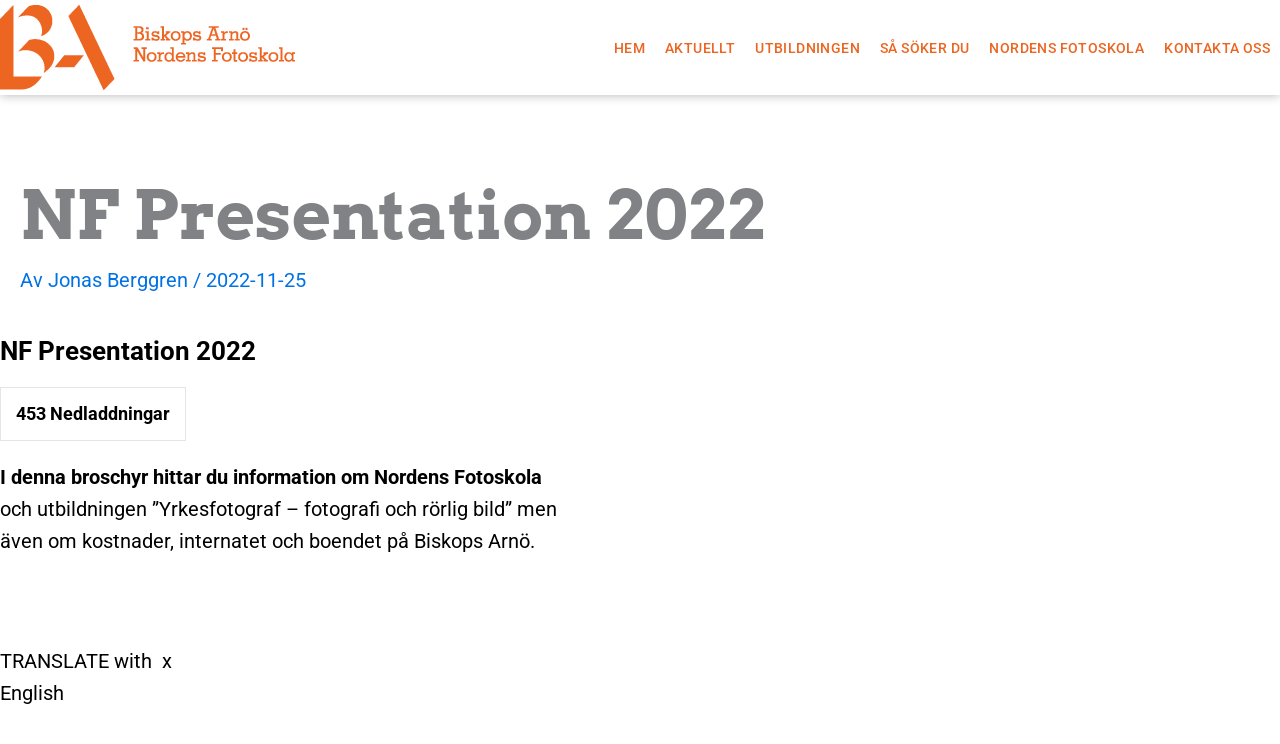

--- FILE ---
content_type: text/html; charset=UTF-8
request_url: https://nordensfotoskola.se/sdm_downloads/7183/
body_size: 36472
content:
<!DOCTYPE html><html lang="sv-SE" prefix="og: https://ogp.me/ns# fb: https://ogp.me/ns/fb# article: https://ogp.me/ns/article#"><head><script data-no-optimize="1">var litespeed_docref=sessionStorage.getItem("litespeed_docref");litespeed_docref&&(Object.defineProperty(document,"referrer",{get:function(){return litespeed_docref}}),sessionStorage.removeItem("litespeed_docref"));</script> <meta charset="UTF-8"><meta name="viewport" content="width=device-width, initial-scale=1"><link rel="profile" href="https://gmpg.org/xfn/11"><meta name="wpsso-begin" content="wpsso structured data begin"/><meta name="generator" content="WPSSO Core 21.11.0/S"/><link rel="shortlink" href="https://nordensfotoskola.se/?p=7183"/><meta property="fb:app_id" content="1560867817522539"/><meta property="og:type" content="article"/><meta property="og:url" content="https://nordensfotoskola.se/sdm_downloads/7183/"/><meta property="og:locale" content="sv_SE"/><meta property="og:site_name" content="Nordens Fotoskola"/><meta property="og:title" content="NF Presentation 2022"/><meta property="og:description" content="No description."/><meta property="og:updated_time" content="2023-01-10T14:25:25+00:00"/><meta property="article:publisher" content="https://www.facebook.com/nordensfotoskola"/><meta property="article:published_time" content="2022-11-25T13:39:09+00:00"/><meta property="article:modified_time" content="2023-01-10T14:25:25+00:00"/><meta name="twitter:domain" content="nordensfotoskola.se"/><meta name="twitter:title" content="NF Presentation 2022"/><meta name="twitter:description" content="No description."/><meta name="twitter:card" content="summary"/><meta name="twitter:label1" content="Written by"/><meta name="twitter:data1" content="Jonas Berggren"/><meta name="author" content="Jonas Berggren"/> <script type="application/ld+json" id="wpsso-schema-graph">{
    "@context": "https://schema.org",
    "@graph": [
        {
            "@id": "/sdm_downloads/7183/#sso/webpage/7183",
            "@context": "https://schema.org",
            "@type": "WebPage",
            "mainEntityOfPage": "https://nordensfotoskola.se/sdm_downloads/7183/",
            "url": "https://nordensfotoskola.se/sdm_downloads/7183/",
            "sameAs": [
                "https://nordensfotoskola.se/?p=7183"
            ],
            "name": "NF Presentation 2022",
            "description": "No description.",
            "potentialAction": [
                {
                    "@context": "https://schema.org",
                    "@type": "ReadAction",
                    "target": "https://nordensfotoskola.se/sdm_downloads/7183/"
                }
            ],
            "publisher": [
                {
                    "@id": "/#sso/organization/site/org-logo-url"
                }
            ],
            "headline": "NF Presentation 2022",
            "inLanguage": "sv_SE",
            "datePublished": "2022-11-25T13:39:09+00:00",
            "dateModified": "2023-01-10T14:25:25+00:00",
            "author": {
                "@id": "/56963af649924fa703f0f22a29a2ee03#sso/person"
            }
        },
        {
            "@id": "/#sso/organization/site/org-logo-url",
            "@context": "https://schema.org",
            "@type": "Organization",
            "url": "https://nordensfotoskola.se/",
            "name": "Nordens Fotoskola",
            "description": "Bildjournalist, yrkesfotograf - fotografi och r\u00f6rlig bild.",
            "image": [
                {
                    "@id": "/wp-content/uploads/2020/10/BA_NordensFotoskola_1655U_1024.gif#sso/image-object"
                }
            ],
            "logo": {
                "@id": "/wp-content/uploads/2020/10/BA_NordensFotoskola_1655U_1024.gif#sso/image-object"
            },
            "sameAs": [
                "https://www.facebook.com/nordensfotoskola",
                "https://www.instagram.com/nordensfotoskola/"
            ]
        },
        {
            "@id": "/wp-content/uploads/2020/10/BA_NordensFotoskola_1655U_1024.gif#sso/image-object",
            "@context": "https://schema.org",
            "@type": "ImageObject",
            "url": "https://nordensfotoskola.se/wp-content/uploads/2020/10/BA_NordensFotoskola_1655U_1024.gif",
            "width": [
                {
                    "@id": "#sso/qv-width-px-1024"
                }
            ],
            "height": [
                {
                    "@id": "#sso/qv-height-px-1024"
                }
            ]
        },
        {
            "@id": "#sso/qv-width-px-1024",
            "@context": "https://schema.org",
            "@type": "QuantitativeValue",
            "name": "Width",
            "unitText": "px",
            "unitCode": "E37",
            "value": "1024"
        },
        {
            "@id": "#sso/qv-height-px-1024",
            "@context": "https://schema.org",
            "@type": "QuantitativeValue",
            "name": "Height",
            "unitText": "px",
            "unitCode": "E37",
            "value": "1024"
        },
        {
            "@id": "/56963af649924fa703f0f22a29a2ee03#sso/person",
            "@context": "https://schema.org",
            "@type": "Person",
            "url": "https://nordensfotoskola.se",
            "name": "Jonas Berggren",
            "givenName": "Jonas",
            "familyName": "Berggren",
            "description": "Author archive page for Jonas Berggren."
        }
    ]
}</script> <meta name="wpsso-end" content="wpsso structured data end"/><meta name="wpsso-cached" content="2026-01-17T03:09:18+00:00 for nordensfotoskola.se"/><meta name="wpsso-added" content="2026-01-22T21:31:58+00:00 in 0.000605 secs (12.81 MB peak)"/><title>NF Presentation 2022 - Nordens Fotoskola</title><meta name="robots" content="index, follow, max-snippet:-1, max-image-preview:large, max-video-preview:-1"><link rel="canonical" href="https://nordensfotoskola.se/sdm_downloads/7183/"><link rel='dns-prefetch' href='//fonts.googleapis.com' /><link rel="alternate" title="oEmbed (JSON)" type="application/json+oembed" href="https://nordensfotoskola.se/wp-json/oembed/1.0/embed?url=https%3A%2F%2Fnordensfotoskola.se%2Fsdm_downloads%2F7183%2F" /><link rel="alternate" title="oEmbed (XML)" type="text/xml+oembed" href="https://nordensfotoskola.se/wp-json/oembed/1.0/embed?url=https%3A%2F%2Fnordensfotoskola.se%2Fsdm_downloads%2F7183%2F&#038;format=xml" />
 <script src="//www.googletagmanager.com/gtag/js?id=G-JS4TR19WEQ"  data-cfasync="false" data-wpfc-render="false" async></script> <script data-cfasync="false" data-wpfc-render="false">var mi_version = '9.11.0';
				var mi_track_user = true;
				var mi_no_track_reason = '';
								var MonsterInsightsDefaultLocations = {"page_location":"https:\/\/nordensfotoskola.se\/sdm_downloads\/7183\/"};
								if ( typeof MonsterInsightsPrivacyGuardFilter === 'function' ) {
					var MonsterInsightsLocations = (typeof MonsterInsightsExcludeQuery === 'object') ? MonsterInsightsPrivacyGuardFilter( MonsterInsightsExcludeQuery ) : MonsterInsightsPrivacyGuardFilter( MonsterInsightsDefaultLocations );
				} else {
					var MonsterInsightsLocations = (typeof MonsterInsightsExcludeQuery === 'object') ? MonsterInsightsExcludeQuery : MonsterInsightsDefaultLocations;
				}

								var disableStrs = [
										'ga-disable-G-JS4TR19WEQ',
									];

				/* Function to detect opted out users */
				function __gtagTrackerIsOptedOut() {
					for (var index = 0; index < disableStrs.length; index++) {
						if (document.cookie.indexOf(disableStrs[index] + '=true') > -1) {
							return true;
						}
					}

					return false;
				}

				/* Disable tracking if the opt-out cookie exists. */
				if (__gtagTrackerIsOptedOut()) {
					for (var index = 0; index < disableStrs.length; index++) {
						window[disableStrs[index]] = true;
					}
				}

				/* Opt-out function */
				function __gtagTrackerOptout() {
					for (var index = 0; index < disableStrs.length; index++) {
						document.cookie = disableStrs[index] + '=true; expires=Thu, 31 Dec 2099 23:59:59 UTC; path=/';
						window[disableStrs[index]] = true;
					}
				}

				if ('undefined' === typeof gaOptout) {
					function gaOptout() {
						__gtagTrackerOptout();
					}
				}
								window.dataLayer = window.dataLayer || [];

				window.MonsterInsightsDualTracker = {
					helpers: {},
					trackers: {},
				};
				if (mi_track_user) {
					function __gtagDataLayer() {
						dataLayer.push(arguments);
					}

					function __gtagTracker(type, name, parameters) {
						if (!parameters) {
							parameters = {};
						}

						if (parameters.send_to) {
							__gtagDataLayer.apply(null, arguments);
							return;
						}

						if (type === 'event') {
														parameters.send_to = monsterinsights_frontend.v4_id;
							var hookName = name;
							if (typeof parameters['event_category'] !== 'undefined') {
								hookName = parameters['event_category'] + ':' + name;
							}

							if (typeof MonsterInsightsDualTracker.trackers[hookName] !== 'undefined') {
								MonsterInsightsDualTracker.trackers[hookName](parameters);
							} else {
								__gtagDataLayer('event', name, parameters);
							}
							
						} else {
							__gtagDataLayer.apply(null, arguments);
						}
					}

					__gtagTracker('js', new Date());
					__gtagTracker('set', {
						'developer_id.dZGIzZG': true,
											});
					if ( MonsterInsightsLocations.page_location ) {
						__gtagTracker('set', MonsterInsightsLocations);
					}
										__gtagTracker('config', 'G-JS4TR19WEQ', {"forceSSL":"true","link_attribution":"true"} );
										window.gtag = __gtagTracker;										(function () {
						/* https://developers.google.com/analytics/devguides/collection/analyticsjs/ */
						/* ga and __gaTracker compatibility shim. */
						var noopfn = function () {
							return null;
						};
						var newtracker = function () {
							return new Tracker();
						};
						var Tracker = function () {
							return null;
						};
						var p = Tracker.prototype;
						p.get = noopfn;
						p.set = noopfn;
						p.send = function () {
							var args = Array.prototype.slice.call(arguments);
							args.unshift('send');
							__gaTracker.apply(null, args);
						};
						var __gaTracker = function () {
							var len = arguments.length;
							if (len === 0) {
								return;
							}
							var f = arguments[len - 1];
							if (typeof f !== 'object' || f === null || typeof f.hitCallback !== 'function') {
								if ('send' === arguments[0]) {
									var hitConverted, hitObject = false, action;
									if ('event' === arguments[1]) {
										if ('undefined' !== typeof arguments[3]) {
											hitObject = {
												'eventAction': arguments[3],
												'eventCategory': arguments[2],
												'eventLabel': arguments[4],
												'value': arguments[5] ? arguments[5] : 1,
											}
										}
									}
									if ('pageview' === arguments[1]) {
										if ('undefined' !== typeof arguments[2]) {
											hitObject = {
												'eventAction': 'page_view',
												'page_path': arguments[2],
											}
										}
									}
									if (typeof arguments[2] === 'object') {
										hitObject = arguments[2];
									}
									if (typeof arguments[5] === 'object') {
										Object.assign(hitObject, arguments[5]);
									}
									if ('undefined' !== typeof arguments[1].hitType) {
										hitObject = arguments[1];
										if ('pageview' === hitObject.hitType) {
											hitObject.eventAction = 'page_view';
										}
									}
									if (hitObject) {
										action = 'timing' === arguments[1].hitType ? 'timing_complete' : hitObject.eventAction;
										hitConverted = mapArgs(hitObject);
										__gtagTracker('event', action, hitConverted);
									}
								}
								return;
							}

							function mapArgs(args) {
								var arg, hit = {};
								var gaMap = {
									'eventCategory': 'event_category',
									'eventAction': 'event_action',
									'eventLabel': 'event_label',
									'eventValue': 'event_value',
									'nonInteraction': 'non_interaction',
									'timingCategory': 'event_category',
									'timingVar': 'name',
									'timingValue': 'value',
									'timingLabel': 'event_label',
									'page': 'page_path',
									'location': 'page_location',
									'title': 'page_title',
									'referrer' : 'page_referrer',
								};
								for (arg in args) {
																		if (!(!args.hasOwnProperty(arg) || !gaMap.hasOwnProperty(arg))) {
										hit[gaMap[arg]] = args[arg];
									} else {
										hit[arg] = args[arg];
									}
								}
								return hit;
							}

							try {
								f.hitCallback();
							} catch (ex) {
							}
						};
						__gaTracker.create = newtracker;
						__gaTracker.getByName = newtracker;
						__gaTracker.getAll = function () {
							return [];
						};
						__gaTracker.remove = noopfn;
						__gaTracker.loaded = true;
						window['__gaTracker'] = __gaTracker;
					})();
									} else {
										console.log("");
					(function () {
						function __gtagTracker() {
							return null;
						}

						window['__gtagTracker'] = __gtagTracker;
						window['gtag'] = __gtagTracker;
					})();
									}</script> <style id='wp-img-auto-sizes-contain-inline-css'>img:is([sizes=auto i],[sizes^="auto," i]){contain-intrinsic-size:3000px 1500px}
/*# sourceURL=wp-img-auto-sizes-contain-inline-css */</style><style id="litespeed-ccss">.sdm_download_link{display:block}.sdm_download_link:after{content:"";display:table;clear:both}.sdm_post_item{width:90%}.sdm_post_item_top{display:block}.sdm_post_item_top_left{width:40%;float:left;margin-right:30px}.sdm_post_item_top_right{float:left;width:50%}.sdm_post_title{font-size:26px;font-weight:700;margin-bottom:20px}.sdm_post_download_count{margin-bottom:20px;font-size:18px;font-weight:700;border:1px solid #e8e4e3;display:inline-block;padding:10px 15px}.sdm_post_download_file_size{font-weight:700}.sdm_post_download_version{font-weight:700}.sdm_post_download_section{margin:15px 0}.sdm_download{display:inline-block;text-decoration:none;font:bold 12px/12px HelveticaNeue,Arial;padding:8px 11px;color:#555;border:1px solid #dedede;-webkit-border-radius:3px;-moz-border-radius:3px;border-radius:3px}.sdm_download.orange{background:#fecc5f;filter:progid:DXImageTransform.Microsoft.gradient(startColorstr='#feda71',endColorstr='#febb4a');background:-webkit-gradient(linear,left top,left bottom,from(#feda71),to(#febb4a));background:-moz-linear-gradient(top,#feda71,#febb4a);border-color:#f5b74e #e5a73e #d6982f;color:#4d3217!important;text-shadow:0 1px 0 #fedd9b;-webkit-box-shadow:0 1px 1px #d3d3d3,inset 0 1px 0 #fee395;-moz-box-shadow:0 1px 1px #d3d3d3,inset 0 1px 0 #fee395;box-shadow:0 1px 1px #d3d3d3,inset 0 1px 0 #fee395}a,body,div,form,h1,h3,html,label,li,p,span,ul{border:0;font-size:100%;font-style:inherit;font-weight:inherit;margin:0;outline:0;padding:0;vertical-align:baseline}html{-webkit-text-size-adjust:100%;-ms-text-size-adjust:100%}body{margin:0}article,footer,header,main,nav,section{display:block}a{background-color:transparent}a,a:visited{text-decoration:none}img{border:0}button,input{color:inherit;font:inherit;margin:0}button{overflow:visible}button{text-transform:none}button{-webkit-appearance:button}button::-moz-focus-inner,input::-moz-focus-inner{border:0;padding:0}input{line-height:normal}@media (min-width:544px){.ast-container{max-width:100%}}@media (min-width:768px){.ast-container{max-width:100%}}@media (min-width:992px){.ast-container{max-width:100%}}@media (min-width:1200px){.ast-container{max-width:100%}}.ast-container{margin-left:auto;margin-right:auto;padding-left:20px;padding-right:20px}.ast-container:after{content:"";display:table;clear:both}h1,h3{clear:both}h1{color:#808285;font-size:2em;line-height:1.2}h3{color:#808285;font-size:1.5em;line-height:1.4}html{box-sizing:border-box}*,:after,:before{box-sizing:inherit}body{color:#808285;background:#fff;font-style:normal}ul{margin:0 0 1.5em 3em}ul{list-style:disc}li>ul{margin-bottom:0;margin-left:1.5em}i{font-style:italic}img{height:auto;max-width:100%}button,input{color:#808285;font-weight:400;font-size:100%;margin:0;vertical-align:baseline}button,input{line-height:normal}button{border:1px solid;border-color:var(--ast-border-color);border-radius:2px;background:#e6e6e6;padding:.6em 1em .4em;color:#fff}input[type=email],input[type=text]{color:#666;border:1px solid var(--ast-border-color);border-radius:2px;-webkit-appearance:none}a{color:#4169e1}.screen-reader-text{border:0;clip:rect(1px,1px,1px,1px);height:1px;margin:-1px;overflow:hidden;padding:0;position:absolute;width:1px;word-wrap:normal!important}#primary:after,#primary:before,.ast-container:after,.ast-container:before,.clear:after,.clear:before,.site-content:after,.site-content:before,.site-main:after,.site-main:before{content:"";display:table}#primary:after,.ast-container:after,.clear:after,.site-content:after,.site-main:after{clear:both}body{-webkit-font-smoothing:antialiased;-moz-osx-font-smoothing:grayscale}body:not(.logged-in){position:relative}#page{position:relative}a{text-decoration:none}img{vertical-align:middle}p{margin-bottom:1.75em}input{line-height:1}body,button{line-height:1.85714285714286}.ast-single-post .entry-title{line-height:1.2}.entry-title{font-weight:var(--ast-blog-title-font-weight,normal)}body{background-color:#fff}#page{display:block}#primary{display:block;position:relative;float:left;width:100%}#primary{margin:4em 0}.ast-page-builder-template .hentry{margin:0}.ast-page-builder-template .site-content>.ast-container{max-width:100%;padding:0}.ast-page-builder-template .site-content #primary{padding:0;margin:0}.ast-page-builder-template .entry-header{margin-top:4em;margin-left:auto;margin-right:auto;padding-left:20px;padding-right:20px}.ast-page-builder-template.single .post-navigation{padding-bottom:2em}.site-main .post-navigation{margin:0 0 1.5em;overflow:hidden}.post-navigation .nav-previous{position:relative;text-align:left}.post-navigation .nav-next{grid-column-start:2;text-align:right}.post-navigation a{background:0 0;font-size:1.06666rem;font-size:1rem;padding:0 var(--ast-post-nav-space,1.5em);height:2.33333em;line-height:calc(2.33333em - 3px)}.hentry{margin:0 0 1.5em}.entry-content>:last-child{margin-bottom:0}body{overflow-x:hidden}input[type=email],input[type=text]{color:#666;padding:.75em;height:auto;border-width:1px;border-style:solid;border-color:var(--ast-border-color);border-radius:2px;background:var(--ast-comment-inputs-background);box-shadow:none;box-sizing:border-box}.entry-header{margin-bottom:1.2em;word-wrap:break-word}.entry-content{word-wrap:break-word}.entry-content p{margin-bottom:1.6em}.entry-content:after{display:table;clear:both;content:''}.entry-title{margin-bottom:.2em}.single .entry-header{margin-bottom:2em}.single .post-navigation{margin:0;padding:2em 0 0;border-top:1px solid var(--ast-single-post-border,var(--ast-border-color))}@media (max-width:768px){.single .post-navigation{padding-top:1.5em}}.single .post-navigation a{margin:2px;display:inline-block;color:#000}@media (min-width:421px){.single .post-navigation .nav-links{-js-display:flex;display:flex;width:100%}.single .post-navigation .nav-links .nav-previous+.nav-next{width:50%}.single .post-navigation .nav-next,.single .post-navigation .nav-previous{width:50%}}@media (max-width:420px){.single .post-navigation .ast-left-arrow,.single .post-navigation .ast-right-arrow{display:none}.single .post-navigation .nav-next,.single .post-navigation .nav-previous{width:50%}.single .post-navigation .nav-next a,.single .post-navigation .nav-previous a{max-width:95%;width:100%}.single .post-navigation .nav-previous{margin-bottom:1em}}:root{--ast-post-nav-space:0;--ast-container-default-xlg-padding:6.67em;--ast-container-default-lg-padding:5.67em;--ast-container-default-slg-padding:4.34em;--ast-container-default-md-padding:3.34em;--ast-container-default-sm-padding:6.67em;--ast-container-default-xs-padding:2.4em;--ast-container-default-xxs-padding:1.4em;--ast-code-block-background:#eee;--ast-comment-inputs-background:#fafafa;--ast-normal-container-width:1360px;--ast-narrow-container-width:750px;--ast-blog-title-font-weight:400;--ast-blog-meta-weight:inherit;--ast-global-color-primary:var(--ast-global-color-5);--ast-global-color-secondary:var(--ast-global-color-4);--ast-global-color-alternate-background:var(--ast-global-color-7);--ast-global-color-subtle-background:var(--ast-global-color-6)}html{font-size:125%}a{color:#0072e5}body,button,input{font-family:'Roboto',sans-serif;font-weight:400;font-size:20px;font-size:1rem;line-height:var(--ast-body-line-height,1.6em)}p,.entry-content p{margin-bottom:1.4em}h1,h3{font-family:'Arvo',serif;font-weight:700}.entry-title{font-size:2.8em}h1{font-size:3.2em;font-family:'Arvo',serif;line-height:1.4em}h3{font-size:2.3em;font-family:'Arvo',serif;line-height:1.3em}body,h1,h3{color:#000}.single .nav-links .nav-previous,.single .nav-links .nav-next{color:#0072e5}.entry-meta,.entry-meta *{line-height:1.45;color:#0072e5}.single .post-navigation a{color:#0072e5}input{outline:none}.ast-page-builder-template .hentry{margin:0}.ast-page-builder-template .site-content>.ast-container{max-width:100%;padding:0}.ast-page-builder-template .site .site-content #primary{padding:0;margin:0}.ast-page-builder-template.single .post-navigation{padding-bottom:2em}.ast-page-builder-template .entry-header{margin-top:4em;margin-left:auto;margin-right:auto;padding-left:20px;padding-right:20px}.single.ast-page-builder-template .entry-header{padding-left:20px;padding-right:20px}@media (max-width:420px){.single .nav-links .nav-previous,.single .nav-links .nav-next{width:100%;text-align:center}}@media (max-width:921px){#primary{padding:1.5em 0;margin:0}}.elementor-widget-heading h3.elementor-heading-title{line-height:1.3em}button{border-style:solid;border-top-width:0;border-right-width:0;border-left-width:0;border-bottom-width:0;color:#fff;border-color:#0072e5;background-color:#0072e5;padding-top:10px;padding-right:40px;padding-bottom:10px;padding-left:40px;font-family:inherit;font-weight:inherit;line-height:1em;border-top-left-radius:35px;border-top-right-radius:35px;border-bottom-right-radius:35px;border-bottom-left-radius:35px}@media (min-width:544px){.ast-container{max-width:100%}}@media (min-width:545px){.single.ast-page-builder-template .entry-header,.single.ast-page-builder-template .post-navigation{max-width:1400px;margin-left:auto;margin-right:auto}}@media (max-width:921px){body,button,input{font-size:19px;font-size:.95rem}.entry-title{font-size:2.3em}h1{font-size:2.6em}h3{font-size:2em}}@media (max-width:544px){body,button,input{font-size:18px;font-size:.9rem}.entry-title{font-size:2em}h1{font-size:2.3em}h3{font-size:1.8em}}@media (max-width:544px){html{font-size:125%}}@media (min-width:922px){.ast-container{max-width:1400px}}:root{--ast-global-color-0:#0170b9;--ast-global-color-1:#3a3a3a;--ast-global-color-2:#3a3a3a;--ast-global-color-3:#4b4f58;--ast-global-color-4:#f5f5f5;--ast-global-color-5:#fff;--ast-global-color-6:#e5e5e5;--ast-global-color-7:#424242;--ast-global-color-8:#000}:root{--ast-border-color:#ddd}header.entry-header .entry-title{font-size:3.4em}header.entry-header>*:not(:last-child){margin-bottom:10px}@media (max-width:921px){header.entry-header .entry-title{font-size:2.6em}}@media (max-width:544px){header.entry-header .entry-title{font-size:2.3em}}h1,h3{color:#ec6622}.elementor-screen-only,.screen-reader-text{top:0!important}#ast-scroll-top{display:none;position:fixed;text-align:center;z-index:99;width:2.1em;height:2.1em;line-height:2.1;color:#fff;border-radius:2px;content:"";outline:inherit}@media (min-width:769px){#ast-scroll-top{content:"769"}}.ast-scroll-to-top-right{right:30px;bottom:30px}#ast-scroll-top{color:#ec6622;background-color:var(--ast-global-color-5);font-size:18px}.ast-scroll-top-icon:before{content:"\e900";font-family:Astra;text-decoration:inherit}.ast-scroll-top-icon{transform:rotate(180deg)}:root{--e-global-color-astglobalcolor0:#0170b9;--e-global-color-astglobalcolor1:#3a3a3a;--e-global-color-astglobalcolor2:#3a3a3a;--e-global-color-astglobalcolor3:#4b4f58;--e-global-color-astglobalcolor4:#f5f5f5;--e-global-color-astglobalcolor5:#fff;--e-global-color-astglobalcolor6:#e5e5e5;--e-global-color-astglobalcolor7:#424242;--e-global-color-astglobalcolor8:#000}ul{box-sizing:border-box}.entry-content{counter-reset:footnotes}:root{--wp--preset--font-size--normal:16px;--wp--preset--font-size--huge:42px}.screen-reader-text{border:0;clip:rect(1px,1px,1px,1px);clip-path:inset(50%);height:1px;margin:-1px;overflow:hidden;padding:0;position:absolute;width:1px;word-wrap:normal!important}html :where(img[class*=wp-image-]){height:auto;max-width:100%}:root{--wp-admin-theme-color:#3858e9;--wp-admin-theme-color--rgb:56,88,233;--wp-admin-theme-color-darker-10:#2145e6;--wp-admin-theme-color-darker-10--rgb:33,69,230;--wp-admin-theme-color-darker-20:#183ad6;--wp-admin-theme-color-darker-20--rgb:24,58,214;--wp-admin-border-width-focus:2px}:root{--wp-admin-theme-color:#007cba;--wp-admin-theme-color--rgb:0,124,186;--wp-admin-theme-color-darker-10:#006ba1;--wp-admin-theme-color-darker-10--rgb:0,107,161;--wp-admin-theme-color-darker-20:#005a87;--wp-admin-theme-color-darker-20--rgb:0,90,135;--wp-admin-border-width-focus:2px;--wp-block-synced-color:#7a00df;--wp-block-synced-color--rgb:122,0,223;--wp-bound-block-color:var(--wp-block-synced-color)}:root{--wp-admin-theme-color:#007cba;--wp-admin-theme-color--rgb:0,124,186;--wp-admin-theme-color-darker-10:#006ba1;--wp-admin-theme-color-darker-10--rgb:0,107,161;--wp-admin-theme-color-darker-20:#005a87;--wp-admin-theme-color-darker-20--rgb:0,90,135;--wp-admin-border-width-focus:2px;--wp-block-synced-color:#7a00df;--wp-block-synced-color--rgb:122,0,223;--wp-bound-block-color:var(--wp-block-synced-color)}:root{--wp-admin-theme-color:#007cba;--wp-admin-theme-color--rgb:0,124,186;--wp-admin-theme-color-darker-10:#006ba1;--wp-admin-theme-color-darker-10--rgb:0,107,161;--wp-admin-theme-color-darker-20:#005a87;--wp-admin-theme-color-darker-20--rgb:0,90,135;--wp-admin-border-width-focus:2px;--wp-block-synced-color:#7a00df;--wp-block-synced-color--rgb:122,0,223;--wp-bound-block-color:var(--wp-block-synced-color)}:root{--wp-admin-theme-color:#007cba;--wp-admin-theme-color--rgb:0,124,186;--wp-admin-theme-color-darker-10:#006ba1;--wp-admin-theme-color-darker-10--rgb:0,107,161;--wp-admin-theme-color-darker-20:#005a87;--wp-admin-theme-color-darker-20--rgb:0,90,135;--wp-admin-border-width-focus:2px;--wp-block-synced-color:#7a00df;--wp-block-synced-color--rgb:122,0,223;--wp-bound-block-color:var(--wp-block-synced-color)}:root{--wp-admin-theme-color:#007cba;--wp-admin-theme-color--rgb:0,124,186;--wp-admin-theme-color-darker-10:#006ba1;--wp-admin-theme-color-darker-10--rgb:0,107,161;--wp-admin-theme-color-darker-20:#005a87;--wp-admin-theme-color-darker-20--rgb:0,90,135;--wp-admin-border-width-focus:2px;--wp-block-synced-color:#7a00df;--wp-block-synced-color--rgb:122,0,223;--wp-bound-block-color:var(--wp-block-synced-color)}:root{--wp--preset--aspect-ratio--square:1;--wp--preset--aspect-ratio--4-3:4/3;--wp--preset--aspect-ratio--3-4:3/4;--wp--preset--aspect-ratio--3-2:3/2;--wp--preset--aspect-ratio--2-3:2/3;--wp--preset--aspect-ratio--16-9:16/9;--wp--preset--aspect-ratio--9-16:9/16;--wp--preset--color--black:#000;--wp--preset--color--cyan-bluish-gray:#abb8c3;--wp--preset--color--white:#fff;--wp--preset--color--pale-pink:#f78da7;--wp--preset--color--vivid-red:#cf2e2e;--wp--preset--color--luminous-vivid-orange:#ff6900;--wp--preset--color--luminous-vivid-amber:#fcb900;--wp--preset--color--light-green-cyan:#7bdcb5;--wp--preset--color--vivid-green-cyan:#00d084;--wp--preset--color--pale-cyan-blue:#8ed1fc;--wp--preset--color--vivid-cyan-blue:#0693e3;--wp--preset--color--vivid-purple:#9b51e0;--wp--preset--color--ast-global-color-0:var(--ast-global-color-0);--wp--preset--color--ast-global-color-1:var(--ast-global-color-1);--wp--preset--color--ast-global-color-2:var(--ast-global-color-2);--wp--preset--color--ast-global-color-3:var(--ast-global-color-3);--wp--preset--color--ast-global-color-4:var(--ast-global-color-4);--wp--preset--color--ast-global-color-5:var(--ast-global-color-5);--wp--preset--color--ast-global-color-6:var(--ast-global-color-6);--wp--preset--color--ast-global-color-7:var(--ast-global-color-7);--wp--preset--color--ast-global-color-8:var(--ast-global-color-8);--wp--preset--gradient--vivid-cyan-blue-to-vivid-purple:linear-gradient(135deg,rgba(6,147,227,1) 0%,#9b51e0 100%);--wp--preset--gradient--light-green-cyan-to-vivid-green-cyan:linear-gradient(135deg,#7adcb4 0%,#00d082 100%);--wp--preset--gradient--luminous-vivid-amber-to-luminous-vivid-orange:linear-gradient(135deg,rgba(252,185,0,1) 0%,rgba(255,105,0,1) 100%);--wp--preset--gradient--luminous-vivid-orange-to-vivid-red:linear-gradient(135deg,rgba(255,105,0,1) 0%,#cf2e2e 100%);--wp--preset--gradient--very-light-gray-to-cyan-bluish-gray:linear-gradient(135deg,#eee 0%,#a9b8c3 100%);--wp--preset--gradient--cool-to-warm-spectrum:linear-gradient(135deg,#4aeadc 0%,#9778d1 20%,#cf2aba 40%,#ee2c82 60%,#fb6962 80%,#fef84c 100%);--wp--preset--gradient--blush-light-purple:linear-gradient(135deg,#ffceec 0%,#9896f0 100%);--wp--preset--gradient--blush-bordeaux:linear-gradient(135deg,#fecda5 0%,#fe2d2d 50%,#6b003e 100%);--wp--preset--gradient--luminous-dusk:linear-gradient(135deg,#ffcb70 0%,#c751c0 50%,#4158d0 100%);--wp--preset--gradient--pale-ocean:linear-gradient(135deg,#fff5cb 0%,#b6e3d4 50%,#33a7b5 100%);--wp--preset--gradient--electric-grass:linear-gradient(135deg,#caf880 0%,#71ce7e 100%);--wp--preset--gradient--midnight:linear-gradient(135deg,#020381 0%,#2874fc 100%);--wp--preset--font-size--small:13px;--wp--preset--font-size--medium:20px;--wp--preset--font-size--large:36px;--wp--preset--font-size--x-large:42px;--wp--preset--spacing--20:.44rem;--wp--preset--spacing--30:.67rem;--wp--preset--spacing--40:1rem;--wp--preset--spacing--50:1.5rem;--wp--preset--spacing--60:2.25rem;--wp--preset--spacing--70:3.38rem;--wp--preset--spacing--80:5.06rem;--wp--preset--shadow--natural:6px 6px 9px rgba(0,0,0,.2);--wp--preset--shadow--deep:12px 12px 50px rgba(0,0,0,.4);--wp--preset--shadow--sharp:6px 6px 0px rgba(0,0,0,.2);--wp--preset--shadow--outlined:6px 6px 0px -3px rgba(255,255,255,1),6px 6px rgba(0,0,0,1);--wp--preset--shadow--crisp:6px 6px 0px rgba(0,0,0,1)}:root{--wp--style--global--content-size:var(--wp--custom--ast-content-width-size);--wp--style--global--wide-size:var(--wp--custom--ast-wide-width-size)}:where(body){margin:0}:root{--wp--style--block-gap:24px}body{padding-top:0;padding-right:0;padding-bottom:0;padding-left:0}a:where(:not(.wp-element-button)){text-decoration:none}.elementor-screen-only,.screen-reader-text{height:1px;margin:-1px;overflow:hidden;padding:0;position:absolute;top:-10000em;width:1px;clip:rect(0,0,0,0);border:0}.elementor *,.elementor :after,.elementor :before{box-sizing:border-box}.elementor a{box-shadow:none;text-decoration:none}.elementor img{border:none;border-radius:0;box-shadow:none;height:auto;max-width:100%}.elementor-widget-wrap .elementor-element.elementor-widget__width-auto{max-width:100%}@media (max-width:767px){.elementor-widget-wrap .elementor-element.elementor-widget-mobile__width-initial{max-width:100%}}.elementor-element{--flex-direction:initial;--flex-wrap:initial;--justify-content:initial;--align-items:initial;--align-content:initial;--gap:initial;--flex-basis:initial;--flex-grow:initial;--flex-shrink:initial;--order:initial;--align-self:initial;align-self:var(--align-self);flex-basis:var(--flex-basis);flex-grow:var(--flex-grow);flex-shrink:var(--flex-shrink);order:var(--order)}.elementor-element:where(.e-con-full,.elementor-widget){align-content:var(--align-content);align-items:var(--align-items);flex-direction:var(--flex-direction);flex-wrap:var(--flex-wrap);gap:var(--row-gap) var(--column-gap);justify-content:var(--justify-content)}.elementor-align-center{text-align:center}.elementor-align-left{text-align:left}.elementor-align-center .elementor-button,.elementor-align-left .elementor-button{width:auto}@media (max-width:767px){.elementor-mobile-align-center{text-align:center}.elementor-mobile-align-center .elementor-button{width:auto}}:root{--page-title-display:block}h1.entry-title{display:var(--page-title-display)}.elementor-section{position:relative}.elementor-section .elementor-container{display:flex;margin-left:auto;margin-right:auto;position:relative}@media (max-width:1024px){.elementor-section .elementor-container{flex-wrap:wrap}}.elementor-section.elementor-section-boxed>.elementor-container{max-width:1140px}.elementor-section.elementor-section-stretched{position:relative;width:100%}.elementor-section.elementor-section-items-middle>.elementor-container{align-items:center}.elementor-widget-wrap{align-content:flex-start;flex-wrap:wrap;position:relative;width:100%}.elementor:not(.elementor-bc-flex-widget) .elementor-widget-wrap{display:flex}.elementor-widget-wrap>.elementor-element{width:100%}.elementor-widget{position:relative}.elementor-widget:not(:last-child){margin-bottom:var(--kit-widget-spacing,20px)}.elementor-widget:not(:last-child).elementor-widget__width-auto{margin-bottom:0}.elementor-column{display:flex;min-height:1px;position:relative}.elementor-column-gap-default>.elementor-column>.elementor-element-populated{padding:10px}@media (min-width:768px){.elementor-column.elementor-col-50{width:50%}.elementor-column.elementor-col-100{width:100%}}@media (max-width:767px){.elementor-column{width:100%}}.elementor-grid{display:grid;grid-column-gap:var(--grid-column-gap);grid-row-gap:var(--grid-row-gap)}.elementor-grid .elementor-grid-item{min-width:0}.elementor-grid-0 .elementor-grid{display:inline-block;margin-bottom:calc(-1*var(--grid-row-gap));width:100%;word-spacing:var(--grid-column-gap)}.elementor-grid-0 .elementor-grid .elementor-grid-item{display:inline-block;margin-bottom:var(--grid-row-gap);word-break:break-word}@media (prefers-reduced-motion:no-preference){html{scroll-behavior:smooth}}.elementor-form-fields-wrapper{display:flex;flex-wrap:wrap}.elementor-field-group{align-items:center;flex-wrap:wrap}.elementor-field-group.elementor-field-type-submit{align-items:flex-end}.elementor-field-group .elementor-field-textual{background-color:transparent;border:1px solid #69727d;color:#1f2124;flex-grow:1;max-width:100%;vertical-align:middle;width:100%}.elementor-field-group .elementor-field-textual::-moz-placeholder{color:inherit;font-family:inherit;opacity:.6}.elementor-field-textual{border-radius:3px;font-size:15px;line-height:1.4;min-height:40px;padding:5px 14px}.elementor-button-align-center .e-form__buttons,.elementor-button-align-center .elementor-field-type-submit{justify-content:center}.elementor-button-align-center .elementor-field-type-submit:not(.e-form__buttons__wrapper) .elementor-button{flex-basis:auto}.elementor-form .elementor-button{border:none;padding-block-end:0;padding-block-start:0}.elementor-form .elementor-button-content-wrapper,.elementor-form .elementor-button>span{display:flex;flex-direction:row;gap:5px;justify-content:center}.elementor-form .elementor-button.elementor-size-sm{min-height:40px}.elementor-heading-title{line-height:1;margin:0;padding:0}.elementor-button{background-color:#69727d;border-radius:3px;color:#fff;display:inline-block;font-size:15px;line-height:1;padding:12px 24px;fill:#fff;text-align:center}.elementor-button:visited{color:#fff}.elementor-button-content-wrapper{display:flex;flex-direction:row;gap:5px;justify-content:center}.elementor-button-text{display:inline-block}.elementor-button span{text-decoration:inherit}.elementor-icon{color:#69727d;display:inline-block;font-size:50px;line-height:1;text-align:center}.elementor-icon i{display:block;height:1em;position:relative;width:1em}.elementor-icon i:before{left:50%;position:absolute;transform:translateX(-50%)}.elementor-shape-circle .elementor-icon{border-radius:50%}@media (max-width:767px){.elementor .elementor-hidden-mobile,.elementor .elementor-hidden-phone{display:none}}@media (min-width:881px) and (max-width:1024px){.elementor .elementor-hidden-tablet{display:none}}@media (min-width:1201px) and (max-width:99999px){.elementor .elementor-hidden-desktop{display:none}}.elementor-widget-image{text-align:center}.elementor-widget-image a{display:inline-block}.elementor-widget-image img{display:inline-block;vertical-align:middle}.elementor-item:after,.elementor-item:before{display:block;position:absolute}.elementor-item:not(:hover):not(:focus):not(.elementor-item-active):not(.highlighted):after,.elementor-item:not(:hover):not(:focus):not(.elementor-item-active):not(.highlighted):before{opacity:0}.e--pointer-overline .elementor-item:after,.e--pointer-overline .elementor-item:before{background-color:#3f444b;height:3px;left:0;width:100%;z-index:2}.e--pointer-overline .elementor-item:before{content:"";top:0}.elementor-nav-menu--main .elementor-nav-menu a{padding:13px 20px}.elementor-nav-menu--main .elementor-nav-menu ul{border-style:solid;border-width:0;padding:0;position:absolute;width:12em}.elementor-nav-menu--layout-horizontal{display:flex}.elementor-nav-menu--layout-horizontal .elementor-nav-menu{display:flex;flex-wrap:wrap}.elementor-nav-menu--layout-horizontal .elementor-nav-menu a{flex-grow:1;white-space:nowrap}.elementor-nav-menu--layout-horizontal .elementor-nav-menu>li{display:flex}.elementor-nav-menu--layout-horizontal .elementor-nav-menu>li ul{top:100%!important}.elementor-nav-menu--layout-horizontal .elementor-nav-menu>li:not(:first-child)>a{margin-inline-start:var(--e-nav-menu-horizontal-menu-item-margin)}.elementor-nav-menu--layout-horizontal .elementor-nav-menu>li:not(:first-child)>ul{left:var(--e-nav-menu-horizontal-menu-item-margin)!important}.elementor-nav-menu--layout-horizontal .elementor-nav-menu>li:not(:last-child)>a{margin-inline-end:var(--e-nav-menu-horizontal-menu-item-margin)}.elementor-nav-menu--layout-horizontal .elementor-nav-menu>li:not(:last-child):after{align-self:center;border-color:var(--e-nav-menu-divider-color,#000);border-left-style:var(--e-nav-menu-divider-style,solid);border-left-width:var(--e-nav-menu-divider-width,2px);content:var(--e-nav-menu-divider-content,none);height:var(--e-nav-menu-divider-height,35%)}.elementor-nav-menu__align-end .elementor-nav-menu{justify-content:flex-end;margin-inline-start:auto}.elementor-widget-nav-menu .elementor-widget-container{display:flex;flex-direction:column}.elementor-nav-menu{position:relative;z-index:2}.elementor-nav-menu:after{clear:both;content:" ";display:block;font:0/0 serif;height:0;overflow:hidden;visibility:hidden}.elementor-nav-menu,.elementor-nav-menu li,.elementor-nav-menu ul{display:block;line-height:normal;list-style:none;margin:0;padding:0}.elementor-nav-menu ul{display:none}.elementor-nav-menu ul ul a{border-left:16px solid transparent}.elementor-nav-menu ul ul ul a{border-left:24px solid transparent}.elementor-nav-menu a,.elementor-nav-menu li{position:relative}.elementor-nav-menu li{border-width:0}.elementor-nav-menu a{align-items:center;display:flex}.elementor-nav-menu a{line-height:20px;padding:10px 20px}.elementor-menu-toggle{align-items:center;background-color:rgba(0,0,0,.05);border:0 solid;border-radius:3px;color:#33373d;display:flex;font-size:var(--nav-menu-icon-size,22px);justify-content:center;padding:.25em}.elementor-menu-toggle:not(.elementor-active) .elementor-menu-toggle__icon--close{display:none}.elementor-nav-menu--dropdown{background-color:#fff;font-size:13px}.elementor-nav-menu--dropdown.elementor-nav-menu__container{margin-top:10px;overflow-x:hidden;overflow-y:auto;transform-origin:top}.elementor-nav-menu--dropdown.elementor-nav-menu__container .elementor-sub-item{font-size:.85em}.elementor-nav-menu--dropdown a{color:#33373d}ul.elementor-nav-menu--dropdown a{border-inline-start:8px solid transparent;text-shadow:none}.elementor-nav-menu__text-align-center .elementor-nav-menu--dropdown .elementor-nav-menu a{justify-content:center}.elementor-nav-menu--toggle{--menu-height:100vh}.elementor-nav-menu--toggle .elementor-menu-toggle:not(.elementor-active)+.elementor-nav-menu__container{max-height:0;overflow:hidden;transform:scaleY(0)}.elementor-nav-menu--stretch .elementor-nav-menu__container.elementor-nav-menu--dropdown{position:absolute;z-index:9997}@media (max-width:1024px){.elementor-nav-menu--dropdown-tablet .elementor-nav-menu--main{display:none}}@media (min-width:1025px){.elementor-nav-menu--dropdown-tablet .elementor-menu-toggle,.elementor-nav-menu--dropdown-tablet .elementor-nav-menu--dropdown{display:none}.elementor-nav-menu--dropdown-tablet nav.elementor-nav-menu--dropdown.elementor-nav-menu__container{overflow-y:hidden}}.elementor-widget-social-icons.elementor-grid-0 .elementor-widget-container{font-size:0;line-height:1}.elementor-widget-social-icons .elementor-grid{grid-column-gap:var(--grid-column-gap,5px);grid-row-gap:var(--grid-row-gap,5px);grid-template-columns:var(--grid-template-columns);justify-content:var(--justify-content,center);justify-items:var(--justify-content,center)}.elementor-icon.elementor-social-icon{font-size:var(--icon-size,25px);height:calc(var(--icon-size,25px) + 2*var(--icon-padding,.5em));line-height:var(--icon-size,25px);width:calc(var(--icon-size,25px) + 2*var(--icon-padding,.5em))}.elementor-social-icon{--e-social-icon-icon-color:#fff;align-items:center;background-color:#69727d;display:inline-flex;justify-content:center;text-align:center}.elementor-social-icon i{color:var(--e-social-icon-icon-color)}.elementor-social-icon:last-child{margin:0}.elementor-social-icon-envelope{background-color:#ea4335}.elementor-social-icon-facebook-f{background-color:#3b5998}.elementor-social-icon-instagram{background-color:#262626}.e-form__buttons{flex-wrap:wrap}.e-form__buttons{display:flex}.elementor-form .elementor-button .elementor-button-content-wrapper{align-items:center}.elementor-form .elementor-button .elementor-button-text{white-space:normal}.elementor-form .elementor-button .elementor-button-content-wrapper{gap:5px}.elementor-form .elementor-button .elementor-button-icon,.elementor-form .elementor-button .elementor-button-text{flex-grow:unset;order:unset}[data-elementor-type=popup]:not(.elementor-edit-area){display:none}[class*=" eicon-"]{display:inline-block;font-family:eicons;font-size:inherit;font-weight:400;font-style:normal;font-variant:normal;line-height:1;text-rendering:auto;-webkit-font-smoothing:antialiased;-moz-osx-font-smoothing:grayscale}.eicon-menu-bar:before{content:"\e816"}.eicon-close:before{content:"\e87f"}.elementor-kit-1{--e-global-color-primary:#ec6622;--e-global-color-secondary:#a66500;--e-global-color-text:#000;--e-global-color-accent:#0098d3;--e-global-color-0fbced9:#a85da1;--e-global-color-d89865b:#e57db0;--e-global-color-5e22571:#9d978b;--e-global-color-5246a3a:#d9dada;--e-global-typography-primary-font-family:"Arvo";--e-global-typography-primary-font-weight:700;--e-global-typography-secondary-font-family:"Arvo";--e-global-typography-secondary-font-weight:400;--e-global-typography-text-font-family:"Roboto";--e-global-typography-text-font-weight:400;--e-global-typography-accent-font-family:"Roboto";--e-global-typography-accent-font-weight:500;--e-global-typography-fe1fa88-font-family:"Roboto";--e-global-typography-fe1fa88-font-size:1em;--e-global-typography-fe1fa88-text-transform:uppercase;--e-global-typography-fe1fa88-line-height:.5em;--e-global-typography-fe1fa88-letter-spacing:.6px;--e-global-typography-834e0d4-font-family:"Roboto Slab";--e-global-typography-834e0d4-font-size:1.3em;--e-global-typography-834e0d4-line-height:1.6em;--e-global-typography-835f3d2-font-family:"Roboto";--e-global-typography-835f3d2-font-size:.8em;--e-global-typography-835f3d2-font-weight:400;--e-global-typography-835f3d2-line-height:1.6em;--e-global-typography-ad449db-font-family:"Arvo";--e-global-typography-ad449db-font-size:34px;--e-global-typography-ad449db-font-style:italic;--e-global-typography-ad449db-line-height:1.5em;--e-global-typography-1a90545-font-family:"Roboto Condensed";--e-global-typography-1a90545-font-size:16px;--e-global-typography-1a90545-font-weight:500;--e-global-typography-1a90545-font-style:italic;--e-global-typography-1a90545-line-height:20px;background-color:#fff;color:var(--e-global-color-text);font-family:var(--e-global-typography-text-font-family),a;font-weight:var(--e-global-typography-text-font-weight)}.elementor-kit-1 button,.elementor-kit-1 .elementor-button{background-color:var(--e-global-color-primary);font-family:var(--e-global-typography-text-font-family),a;font-weight:var(--e-global-typography-text-font-weight);color:#fff;border-radius:12px}.elementor-kit-1 p{margin-bottom:1.4em}.elementor-kit-1 a{color:var(--e-global-color-primary)}.elementor-kit-1 h1{font-family:"Arvo",a;font-size:3.3em;font-weight:600}.elementor-section.elementor-section-boxed>.elementor-container{max-width:1360px}.elementor-widget:not(:last-child){margin-block-end:30px}.elementor-element{--widgets-spacing:30px 30px;--widgets-spacing-row:30px;--widgets-spacing-column:30px}h1.entry-title{display:var(--page-title-display)}@media (max-width:1024px){.elementor-section.elementor-section-boxed>.elementor-container{max-width:1024px}}@media (max-width:767px){.elementor-section.elementor-section-boxed>.elementor-container{max-width:767px}}.fab,.fas{-moz-osx-font-smoothing:grayscale;-webkit-font-smoothing:antialiased;display:inline-block;font-style:normal;font-variant:normal;text-rendering:auto;line-height:1}.fa-envelope:before{content:"\f0e0"}.fa-facebook-f:before{content:"\f39e"}.fa-instagram:before{content:"\f16d"}.fa-newspaper:before{content:"\f1ea"}.fa-paper-plane:before{content:"\f1d8"}.fab{font-family:"Font Awesome 5 Brands"}.fab{font-weight:400}.fas{font-family:"Font Awesome 5 Free"}.fas{font-weight:900}.elementor-226 .elementor-element.elementor-element-877ccff:not(.elementor-motion-effects-element-type-background){background-color:#fff}.elementor-226 .elementor-element.elementor-element-877ccff>.elementor-container{max-width:1360px;min-height:95px}.elementor-226 .elementor-element.elementor-element-877ccff{box-shadow:0px 0px 10px 0px rgba(0,0,0,.3);padding:0}.elementor-226 .elementor-element.elementor-element-74f83c5.elementor-column.elementor-element[data-element_type="column"]>.elementor-widget-wrap.elementor-element-populated{align-content:center;align-items:center}.elementor-226 .elementor-element.elementor-element-74f83c5.elementor-column>.elementor-widget-wrap{justify-content:space-between}.elementor-226 .elementor-element.elementor-element-74f83c5>.elementor-element-populated{padding:0}.elementor-226 .elementor-element.elementor-element-15affc3{width:auto;max-width:auto;text-align:left}.elementor-226 .elementor-element.elementor-element-15affc3 img{height:85px}.elementor-widget-nav-menu .elementor-nav-menu .elementor-item{font-family:var(--e-global-typography-primary-font-family),a;font-weight:var(--e-global-typography-primary-font-weight)}.elementor-widget-nav-menu .elementor-nav-menu--main .elementor-item{color:var(--e-global-color-text);fill:var(--e-global-color-text)}.elementor-widget-nav-menu .elementor-nav-menu--main:not(.e--pointer-framed) .elementor-item:before,.elementor-widget-nav-menu .elementor-nav-menu--main:not(.e--pointer-framed) .elementor-item:after{background-color:var(--e-global-color-accent)}.elementor-widget-nav-menu{--e-nav-menu-divider-color:var(--e-global-color-text)}.elementor-widget-nav-menu .elementor-nav-menu--dropdown .elementor-item,.elementor-widget-nav-menu .elementor-nav-menu--dropdown .elementor-sub-item{font-family:var(--e-global-typography-accent-font-family),a;font-weight:var(--e-global-typography-accent-font-weight)}.elementor-226 .elementor-element.elementor-element-805aed0{width:auto;max-width:auto}.elementor-226 .elementor-element.elementor-element-805aed0 .elementor-menu-toggle{margin-right:auto;background-color:var(--e-global-color-primary)}.elementor-226 .elementor-element.elementor-element-805aed0 .elementor-nav-menu .elementor-item{font-family:"Roboto",a;font-size:.7em;font-weight:500;text-transform:uppercase;letter-spacing:.4px}.elementor-226 .elementor-element.elementor-element-805aed0 .elementor-nav-menu--main .elementor-item{color:var(--e-global-color-primary);fill:var(--e-global-color-primary);padding-left:10px;padding-right:10px}.elementor-226 .elementor-element.elementor-element-805aed0 .elementor-nav-menu--main:not(.e--pointer-framed) .elementor-item:before,.elementor-226 .elementor-element.elementor-element-805aed0 .elementor-nav-menu--main:not(.e--pointer-framed) .elementor-item:after{background-color:var(--e-global-color-text)}.elementor-226 .elementor-element.elementor-element-805aed0 .elementor-nav-menu--dropdown a,.elementor-226 .elementor-element.elementor-element-805aed0 .elementor-menu-toggle{color:var(--e-global-color-primary)}.elementor-226 .elementor-element.elementor-element-805aed0 .elementor-nav-menu--dropdown{background-color:#fff;border-style:solid;border-width:1px;border-color:var(--e-global-color-5246a3a)}.elementor-226 .elementor-element.elementor-element-805aed0 .elementor-nav-menu--dropdown .elementor-item,.elementor-226 .elementor-element.elementor-element-805aed0 .elementor-nav-menu--dropdown .elementor-sub-item{font-family:"Roboto",a;font-size:1.2em;font-weight:500}.elementor-226 .elementor-element.elementor-element-805aed0 div.elementor-menu-toggle{color:#fff}.elementor-location-header:before,.elementor-location-footer:before{content:"";display:table;clear:both}@media (max-width:1200px){.elementor-226 .elementor-element.elementor-element-74f83c5>.elementor-element-populated{padding:0 10px}.elementor-226 .elementor-element.elementor-element-15affc3 img{width:90%;height:90%}}@media (max-width:1024px){.elementor-226 .elementor-element.elementor-element-877ccff>.elementor-container{max-width:1360px}.elementor-226 .elementor-element.elementor-element-877ccff{padding:0 10px}.elementor-226 .elementor-element.elementor-element-805aed0>.elementor-widget-container{padding:5px 0 0}.elementor-226 .elementor-element.elementor-element-805aed0{--nav-menu-icon-size:30px}.elementor-226 .elementor-element.elementor-element-805aed0 .elementor-menu-toggle{border-radius:6px}}@media (max-width:880px){.elementor-226 .elementor-element.elementor-element-877ccff>.elementor-container{min-height:60px}.elementor-226 .elementor-element.elementor-element-15affc3 img{width:60%}}@media (max-width:767px){.elementor-226 .elementor-element.elementor-element-15affc3{width:var(--container-widget-width,275px);max-width:275px;--container-widget-width:275px;--container-widget-flex-grow:0}.elementor-226 .elementor-element.elementor-element-15affc3 img{width:55%}.elementor-226 .elementor-element.elementor-element-805aed0{width:var(--container-widget-width,45px);max-width:45px;--container-widget-width:45px;--container-widget-flex-grow:0;--nav-menu-icon-size:25px}}.elementor-1460 .elementor-element.elementor-element-264eb74:not(.elementor-motion-effects-element-type-background){background-color:#ec6625}.elementor-1460 .elementor-element.elementor-element-264eb74{padding:10px}.elementor-1460 .elementor-element.elementor-element-58e7a002>.elementor-element-populated{padding:0}.elementor-1460 .elementor-element.elementor-element-7527743{margin-top:15px;margin-bottom:0;padding:0}.elementor-1460 .elementor-element.elementor-element-3357f1{--grid-template-columns:repeat(0,auto);--icon-size:16px;--grid-column-gap:9px;--grid-row-gap:0px}.elementor-1460 .elementor-element.elementor-element-3357f1 .elementor-widget-container{text-align:right}.elementor-1460 .elementor-element.elementor-element-3357f1 .elementor-social-icon{background-color:#ec6625;border-style:solid;border-width:2px;border-color:#fff}.elementor-1460 .elementor-element.elementor-element-3357f1 .elementor-social-icon i{color:#fff}.elementor-widget-button .elementor-button{background-color:var(--e-global-color-accent);font-family:var(--e-global-typography-accent-font-family),a;font-weight:var(--e-global-typography-accent-font-weight)}.elementor-1460 .elementor-element.elementor-element-7e310696 .elementor-button{background-color:#ec6625;fill:#fff;color:#fff;border-radius:20px}.elementor-1460 .elementor-element.elementor-element-7e310696 .elementor-button-content-wrapper{flex-direction:row}.elementor-1460 .elementor-element.elementor-element-7e310696 .elementor-button .elementor-button-content-wrapper{gap:9px}.elementor-1460 .elementor-element.elementor-element-6f234ab9 .elementor-button{background-color:#ec6625;font-family:"Roboto Slab",a;fill:#fff;color:#fff;border-radius:20px}.elementor-1460 .elementor-element.elementor-element-6f234ab9 .elementor-button-content-wrapper{flex-direction:row}.elementor-1460 .elementor-element.elementor-element-6f234ab9 .elementor-button .elementor-button-content-wrapper{gap:9px}.elementor-widget-text-editor{color:var(--e-global-color-text);font-family:var(--e-global-typography-text-font-family),a;font-weight:var(--e-global-typography-text-font-weight)}.elementor-1460 .elementor-element.elementor-element-10060e30>.elementor-widget-container{background-color:#ec6625;margin:10px 0 0;padding:0}.elementor-1460 .elementor-element.elementor-element-10060e30{text-align:center;color:#fff;font-family:"Roboto",a;font-size:.6em;font-weight:400;line-height:1.6em}.elementor-1460 .elementor-element.elementor-element-4e672c1e>.elementor-widget-container{background-color:#ec6625;margin:10px 0 0;padding:0}.elementor-1460 .elementor-element.elementor-element-4e672c1e{text-align:center;color:#fff;font-size:12px;line-height:1.4em;letter-spacing:.6px}.elementor-location-header:before,.elementor-location-footer:before{content:"";display:table;clear:both}@media (max-width:1024px){.elementor-1460 .elementor-element.elementor-element-3357f1 .elementor-widget-container{text-align:right}.elementor-1460 .elementor-element.elementor-element-10060e30>.elementor-widget-container{margin:10px 0 0}.elementor-1460 .elementor-element.elementor-element-10060e30{text-align:center}.elementor-1460 .elementor-element.elementor-element-4e672c1e>.elementor-widget-container{margin:10px 0 0}.elementor-1460 .elementor-element.elementor-element-4e672c1e{text-align:center}}@media (max-width:767px){.elementor-1460 .elementor-element.elementor-element-3357f1 .elementor-widget-container{text-align:center}.elementor-1460 .elementor-element.elementor-element-3b1495d5>.elementor-element-populated{margin:-5px 0 0;--e-column-margin-right:0px;--e-column-margin-left:0px}.elementor-1460 .elementor-element.elementor-element-7e310696>.elementor-widget-container{margin:-20px 0 0}.elementor-1460 .elementor-element.elementor-element-7e310696 .elementor-button{font-size:18px}.elementor-1460 .elementor-element.elementor-element-6f234ab9>.elementor-widget-container{margin:-20px 0 0}.elementor-1460 .elementor-element.elementor-element-6f234ab9 .elementor-button{font-size:15px}.elementor-1460 .elementor-element.elementor-element-10060e30{text-align:center}.elementor-1460 .elementor-element.elementor-element-4e672c1e{text-align:center;font-size:11px}}.soc_footer a:visited{background-color:#ec6625!important;color:#fff!important}.footer_info a{color:#fff!important}.footer_info a{color:#fff!important}.elementor-widget-heading .elementor-heading-title{font-family:var(--e-global-typography-primary-font-family),a;font-weight:var(--e-global-typography-primary-font-weight);color:var(--e-global-color-primary)}.elementor-4303 .elementor-element.elementor-element-b7f32b8 .elementor-heading-title{font-family:"Arvo",a;font-size:30px;font-weight:700}.elementor-widget-text-editor{color:var(--e-global-color-text);font-family:var(--e-global-typography-text-font-family),a;font-weight:var(--e-global-typography-text-font-weight)}.elementor-4303 .elementor-element.elementor-element-0ab71a9>.elementor-widget-container{margin:0 0 20px}.elementor-4303 .elementor-element.elementor-element-0ab71a9{font-family:"Roboto",a;font-size:18px;font-weight:600;letter-spacing:.4px}.elementor-widget-form .elementor-field-group>label{color:var(--e-global-color-text)}.elementor-widget-form .elementor-field-group>label{font-family:var(--e-global-typography-text-font-family),a;font-weight:var(--e-global-typography-text-font-weight)}.elementor-widget-form .elementor-field-group .elementor-field{color:var(--e-global-color-text)}.elementor-widget-form .elementor-field-group .elementor-field{font-family:var(--e-global-typography-text-font-family),a;font-weight:var(--e-global-typography-text-font-weight)}.elementor-widget-form .elementor-button{font-family:var(--e-global-typography-accent-font-family),a;font-weight:var(--e-global-typography-accent-font-weight)}.elementor-widget-form .elementor-button[type=submit]{background-color:var(--e-global-color-accent)}.elementor-widget-form{--e-form-steps-indicator-inactive-primary-color:var(--e-global-color-text);--e-form-steps-indicator-active-primary-color:var(--e-global-color-accent);--e-form-steps-indicator-completed-primary-color:var(--e-global-color-accent);--e-form-steps-indicator-progress-color:var(--e-global-color-accent);--e-form-steps-indicator-progress-background-color:var(--e-global-color-text);--e-form-steps-indicator-progress-meter-color:var(--e-global-color-text)}.elementor-4303 .elementor-element.elementor-element-3d7437f .elementor-button-content-wrapper{flex-direction:row}.elementor-4303 .elementor-element.elementor-element-3d7437f .elementor-button span{gap:12px}.elementor-4303 .elementor-element.elementor-element-3d7437f .elementor-field-group{padding-right:calc(10px/2);padding-left:calc(10px/2);margin-bottom:10px}.elementor-4303 .elementor-element.elementor-element-3d7437f .elementor-form-fields-wrapper{margin-left:calc(-10px/2);margin-right:calc(-10px/2);margin-bottom:-10px}.elementor-4303 .elementor-element.elementor-element-3d7437f .elementor-field-group .elementor-field{color:var(--e-global-color-primary)}.elementor-4303 .elementor-element.elementor-element-3d7437f .elementor-field-group .elementor-field{font-family:"Roboto",a;font-size:18px;font-weight:700;letter-spacing:.8px}.elementor-4303 .elementor-element.elementor-element-3d7437f .elementor-field-group:not(.elementor-field-type-upload) .elementor-field:not(.elementor-select-wrapper){background-color:#fff;border-color:var(--e-global-color-primary);border-width:1px}.elementor-4303 .elementor-element.elementor-element-3d7437f .elementor-button{font-family:"Arvo",a;font-size:19px;font-weight:700;letter-spacing:.7px;border-style:solid;border-width:20px 0 0;border-radius:0;padding:12px}.elementor-4303 .elementor-element.elementor-element-3d7437f .elementor-button[type=submit]{background-color:var(--e-global-color-primary);color:#fff}.elementor-4303 .elementor-element.elementor-element-3d7437f{--e-form-steps-indicators-spacing:20px;--e-form-steps-indicator-padding:30px;--e-form-steps-indicator-inactive-secondary-color:#fff;--e-form-steps-indicator-active-secondary-color:#fff;--e-form-steps-indicator-completed-secondary-color:#fff;--e-form-steps-divider-width:1px;--e-form-steps-divider-gap:10px}.elementor-4303 .elementor-element.elementor-element-a418999{color:var(--e-global-color-5e22571);font-family:"Roboto",a;font-size:13px;font-weight:600;letter-spacing:.5px}@media (max-width:1024px){.elementor-4303 .elementor-element.elementor-element-b7f32b8 .elementor-heading-title{font-size:24px}.elementor-4303 .elementor-element.elementor-element-0ab71a9>.elementor-widget-container{margin:0 0 17px}.elementor-4303 .elementor-element.elementor-element-0ab71a9{font-size:17px}.elementor-4303 .elementor-element.elementor-element-3d7437f .elementor-field-group .elementor-field{font-size:15px}}@media (max-width:767px){.elementor-4303 .elementor-element.elementor-element-0ab71a9>.elementor-widget-container{margin:0 0 5px}.elementor-4303 .elementor-element.elementor-element-0ab71a9{font-size:16px}.elementor-4303 .elementor-element.elementor-element-3d7437f .elementor-field-group .elementor-field{font-size:14px}.elementor-4303 .elementor-element.elementor-element-3d7437f .elementor-button{font-size:16px}.elementor-4303 .elementor-element.elementor-element-a418999{font-size:11px}}.fab,.fas{-moz-osx-font-smoothing:grayscale;-webkit-font-smoothing:antialiased;display:inline-block;font-style:normal;font-variant:normal;text-rendering:auto;line-height:1}.fa-envelope:before{content:"\f0e0"}.fa-facebook-f:before{content:"\f39e"}.fa-instagram:before{content:"\f16d"}.fa-newspaper:before{content:"\f1ea"}.fa-paper-plane:before{content:"\f1d8"}.fas{font-family:"Font Awesome 5 Free";font-weight:900}.fab{font-family:"Font Awesome 5 Brands";font-weight:400}p:last-child{margin-bottom:0!important}</style><link rel="preload" data-asynced="1" data-optimized="2" as="style" onload="this.onload=null;this.rel='stylesheet'" href="https://nordensfotoskola.se/wp-content/litespeed/ucss/7ed686a79d89ea8015036a27d42f3d09.css?ver=40399" /><script data-optimized="1" type="litespeed/javascript" data-src="https://nordensfotoskola.se/wp-content/plugins/litespeed-cache/assets/js/css_async.min.js"></script> <style id='astra-theme-css-inline-css'>.ast-no-sidebar .entry-content .alignfull {margin-left: calc( -50vw + 50%);margin-right: calc( -50vw + 50%);max-width: 100vw;width: 100vw;}.ast-no-sidebar .entry-content .alignwide {margin-left: calc(-41vw + 50%);margin-right: calc(-41vw + 50%);max-width: unset;width: unset;}.ast-no-sidebar .entry-content .alignfull .alignfull,.ast-no-sidebar .entry-content .alignfull .alignwide,.ast-no-sidebar .entry-content .alignwide .alignfull,.ast-no-sidebar .entry-content .alignwide .alignwide,.ast-no-sidebar .entry-content .wp-block-column .alignfull,.ast-no-sidebar .entry-content .wp-block-column .alignwide{width: 100%;margin-left: auto;margin-right: auto;}.wp-block-gallery,.blocks-gallery-grid {margin: 0;}.wp-block-separator {max-width: 100px;}.wp-block-separator.is-style-wide,.wp-block-separator.is-style-dots {max-width: none;}.entry-content .has-2-columns .wp-block-column:first-child {padding-right: 10px;}.entry-content .has-2-columns .wp-block-column:last-child {padding-left: 10px;}@media (max-width: 782px) {.entry-content .wp-block-columns .wp-block-column {flex-basis: 100%;}.entry-content .has-2-columns .wp-block-column:first-child {padding-right: 0;}.entry-content .has-2-columns .wp-block-column:last-child {padding-left: 0;}}body .entry-content .wp-block-latest-posts {margin-left: 0;}body .entry-content .wp-block-latest-posts li {list-style: none;}.ast-no-sidebar .ast-container .entry-content .wp-block-latest-posts {margin-left: 0;}.ast-header-break-point .entry-content .alignwide {margin-left: auto;margin-right: auto;}.entry-content .blocks-gallery-item img {margin-bottom: auto;}.wp-block-pullquote {border-top: 4px solid #555d66;border-bottom: 4px solid #555d66;color: #40464d;}:root{--ast-post-nav-space:0;--ast-container-default-xlg-padding:6.67em;--ast-container-default-lg-padding:5.67em;--ast-container-default-slg-padding:4.34em;--ast-container-default-md-padding:3.34em;--ast-container-default-sm-padding:6.67em;--ast-container-default-xs-padding:2.4em;--ast-container-default-xxs-padding:1.4em;--ast-code-block-background:#EEEEEE;--ast-comment-inputs-background:#FAFAFA;--ast-normal-container-width:1360px;--ast-narrow-container-width:750px;--ast-blog-title-font-weight:normal;--ast-blog-meta-weight:inherit;--ast-global-color-primary:var(--ast-global-color-5);--ast-global-color-secondary:var(--ast-global-color-4);--ast-global-color-alternate-background:var(--ast-global-color-7);--ast-global-color-subtle-background:var(--ast-global-color-6);--ast-bg-style-guide:var( --ast-global-color-secondary,--ast-global-color-5 );--ast-shadow-style-guide:0px 0px 4px 0 #00000057;--ast-global-dark-bg-style:#fff;--ast-global-dark-lfs:#fbfbfb;--ast-widget-bg-color:#fafafa;--ast-wc-container-head-bg-color:#fbfbfb;--ast-title-layout-bg:#eeeeee;--ast-search-border-color:#e7e7e7;--ast-lifter-hover-bg:#e6e6e6;--ast-gallery-block-color:#000;--srfm-color-input-label:var(--ast-global-color-2);}html{font-size:125%;}a,.page-title{color:#0072e5;}a:hover,a:focus{color:#0856d3;}body,button,input,select,textarea,.ast-button,.ast-custom-button{font-family:'Roboto',sans-serif;font-weight:400;font-size:20px;font-size:1rem;line-height:var(--ast-body-line-height,1.6em);}blockquote{color:#000000;}p,.entry-content p{margin-bottom:1.4em;}h1,h2,h3,h4,h5,h6,.entry-content :where(h1,h2,h3,h4,h5,h6),.site-title,.site-title a{font-family:'Arvo',serif;font-weight:700;}.ast-site-identity .site-title a{color:var(--ast-global-color-2);}.site-title{font-size:1.7em;display:block;}.site-header .site-description{font-size:15px;font-size:0.75rem;display:none;}.entry-title{font-size:2.8em;}.archive .ast-article-post .ast-article-inner,.blog .ast-article-post .ast-article-inner,.archive .ast-article-post .ast-article-inner:hover,.blog .ast-article-post .ast-article-inner:hover{overflow:hidden;}h1,.entry-content :where(h1){font-size:3.2em;font-family:'Arvo',serif;line-height:1.4em;}h2,.entry-content :where(h2){font-size:2.8em;font-family:'Arvo',serif;line-height:1.3em;}h3,.entry-content :where(h3){font-size:2.3em;font-family:'Arvo',serif;line-height:1.3em;}h4,.entry-content :where(h4){font-size:1.7em;line-height:1.2em;font-family:'Arvo',serif;}h5,.entry-content :where(h5){font-size:1.3em;line-height:1.2em;font-family:'Arvo',serif;}h6,.entry-content :where(h6){font-size:1.1em;line-height:1.25em;font-family:'Arvo',serif;}::selection{background-color:#ec6622;color:#000000;}body,h1,h2,h3,h4,h5,h6,.entry-title a,.entry-content :where(h1,h2,h3,h4,h5,h6){color:#000000;}.tagcloud a:hover,.tagcloud a:focus,.tagcloud a.current-item{color:#ffffff;border-color:#0072e5;background-color:#0072e5;}input:focus,input[type="text"]:focus,input[type="email"]:focus,input[type="url"]:focus,input[type="password"]:focus,input[type="reset"]:focus,input[type="search"]:focus,textarea:focus{border-color:#0072e5;}input[type="radio"]:checked,input[type=reset],input[type="checkbox"]:checked,input[type="checkbox"]:hover:checked,input[type="checkbox"]:focus:checked,input[type=range]::-webkit-slider-thumb{border-color:#0072e5;background-color:#0072e5;box-shadow:none;}.site-footer a:hover + .post-count,.site-footer a:focus + .post-count{background:#0072e5;border-color:#0072e5;}.single .nav-links .nav-previous,.single .nav-links .nav-next{color:#0072e5;}.entry-meta,.entry-meta *{line-height:1.45;color:#0072e5;}.entry-meta a:not(.ast-button):hover,.entry-meta a:not(.ast-button):hover *,.entry-meta a:not(.ast-button):focus,.entry-meta a:not(.ast-button):focus *,.page-links > .page-link,.page-links .page-link:hover,.post-navigation a:hover{color:#0856d3;}#cat option,.secondary .calendar_wrap thead a,.secondary .calendar_wrap thead a:visited{color:#0072e5;}.secondary .calendar_wrap #today,.ast-progress-val span{background:#0072e5;}.secondary a:hover + .post-count,.secondary a:focus + .post-count{background:#0072e5;border-color:#0072e5;}.calendar_wrap #today > a{color:#ffffff;}.page-links .page-link,.single .post-navigation a{color:#0072e5;}.ast-search-menu-icon .search-form button.search-submit{padding:0 4px;}.ast-search-menu-icon form.search-form{padding-right:0;}.ast-header-search .ast-search-menu-icon.ast-dropdown-active .search-form,.ast-header-search .ast-search-menu-icon.ast-dropdown-active .search-field:focus{transition:all 0.2s;}.search-form input.search-field:focus{outline:none;}.widget-title,.widget .wp-block-heading{font-size:28px;font-size:1.4rem;color:#000000;}.single .ast-author-details .author-title{color:#0856d3;}.ast-search-menu-icon.slide-search a:focus-visible:focus-visible,.astra-search-icon:focus-visible,#close:focus-visible,a:focus-visible,.ast-menu-toggle:focus-visible,.site .skip-link:focus-visible,.wp-block-loginout input:focus-visible,.wp-block-search.wp-block-search__button-inside .wp-block-search__inside-wrapper,.ast-header-navigation-arrow:focus-visible,.ast-orders-table__row .ast-orders-table__cell:focus-visible,a#ast-apply-coupon:focus-visible,#ast-apply-coupon:focus-visible,#close:focus-visible,.button.search-submit:focus-visible,#search_submit:focus,.normal-search:focus-visible,.ast-header-account-wrap:focus-visible,.astra-cart-drawer-close:focus,.ast-single-variation:focus,.ast-button:focus{outline-style:dotted;outline-color:inherit;outline-width:thin;}input:focus,input[type="text"]:focus,input[type="email"]:focus,input[type="url"]:focus,input[type="password"]:focus,input[type="reset"]:focus,input[type="search"]:focus,input[type="number"]:focus,textarea:focus,.wp-block-search__input:focus,[data-section="section-header-mobile-trigger"] .ast-button-wrap .ast-mobile-menu-trigger-minimal:focus,.ast-mobile-popup-drawer.active .menu-toggle-close:focus,#ast-scroll-top:focus,#coupon_code:focus,#ast-coupon-code:focus{border-style:dotted;border-color:inherit;border-width:thin;}input{outline:none;}.main-header-menu .menu-link,.ast-header-custom-item a{color:#000000;}.main-header-menu .menu-item:hover > .menu-link,.main-header-menu .menu-item:hover > .ast-menu-toggle,.main-header-menu .ast-masthead-custom-menu-items a:hover,.main-header-menu .menu-item.focus > .menu-link,.main-header-menu .menu-item.focus > .ast-menu-toggle,.main-header-menu .current-menu-item > .menu-link,.main-header-menu .current-menu-ancestor > .menu-link,.main-header-menu .current-menu-item > .ast-menu-toggle,.main-header-menu .current-menu-ancestor > .ast-menu-toggle{color:#0072e5;}.header-main-layout-3 .ast-main-header-bar-alignment{margin-right:auto;}.header-main-layout-2 .site-header-section-left .ast-site-identity{text-align:left;}.site-logo-img img{ transition:all 0.2s linear;}body .ast-oembed-container *{position:absolute;top:0;width:100%;height:100%;left:0;}body .wp-block-embed-pocket-casts .ast-oembed-container *{position:unset;}.ast-header-break-point .ast-mobile-menu-buttons-minimal.menu-toggle{background:transparent;color:#0072e5;}.ast-header-break-point .ast-mobile-menu-buttons-outline.menu-toggle{background:transparent;border:1px solid #0072e5;color:#0072e5;}.ast-header-break-point .ast-mobile-menu-buttons-fill.menu-toggle{background:#0072e5;color:#ffffff;}.ast-single-post-featured-section + article {margin-top: 2em;}.site-content .ast-single-post-featured-section img {width: 100%;overflow: hidden;object-fit: cover;}.site > .ast-single-related-posts-container {margin-top: 0;}@media (min-width: 922px) {.ast-desktop .ast-container--narrow {max-width: var(--ast-narrow-container-width);margin: 0 auto;}}.ast-page-builder-template .hentry {margin: 0;}.ast-page-builder-template .site-content > .ast-container {max-width: 100%;padding: 0;}.ast-page-builder-template .site .site-content #primary {padding: 0;margin: 0;}.ast-page-builder-template .no-results {text-align: center;margin: 4em auto;}.ast-page-builder-template .ast-pagination {padding: 2em;}.ast-page-builder-template .entry-header.ast-no-title.ast-no-thumbnail {margin-top: 0;}.ast-page-builder-template .entry-header.ast-header-without-markup {margin-top: 0;margin-bottom: 0;}.ast-page-builder-template .entry-header.ast-no-title.ast-no-meta {margin-bottom: 0;}.ast-page-builder-template.single .post-navigation {padding-bottom: 2em;}.ast-page-builder-template.single-post .site-content > .ast-container {max-width: 100%;}.ast-page-builder-template .entry-header {margin-top: 4em;margin-left: auto;margin-right: auto;padding-left: 20px;padding-right: 20px;}.single.ast-page-builder-template .entry-header {padding-left: 20px;padding-right: 20px;}.ast-page-builder-template .ast-archive-description {margin: 4em auto 0;padding-left: 20px;padding-right: 20px;}.ast-page-builder-template.ast-no-sidebar .entry-content .alignwide {margin-left: 0;margin-right: 0;}.footer-adv .footer-adv-overlay{border-top-style:solid;border-top-color:#7a7a7a;}@media( max-width: 420px ) {.single .nav-links .nav-previous,.single .nav-links .nav-next {width: 100%;text-align: center;}}.wp-block-buttons.aligncenter{justify-content:center;}@media (min-width:1200px){.wp-block-group .has-background{padding:20px;}}@media (min-width:1200px){.ast-page-builder-template.ast-no-sidebar .entry-content .wp-block-cover.alignwide,.ast-page-builder-template.ast-no-sidebar .entry-content .wp-block-cover.alignfull{padding-right:0;padding-left:0;}}@media (min-width:1200px){.wp-block-cover-image.alignwide .wp-block-cover__inner-container,.wp-block-cover.alignwide .wp-block-cover__inner-container,.wp-block-cover-image.alignfull .wp-block-cover__inner-container,.wp-block-cover.alignfull .wp-block-cover__inner-container{width:100%;}}.wp-block-image.aligncenter{margin-left:auto;margin-right:auto;}.wp-block-table.aligncenter{margin-left:auto;margin-right:auto;}.wp-block-buttons .wp-block-button.is-style-outline .wp-block-button__link.wp-element-button,.ast-outline-button,.wp-block-uagb-buttons-child .uagb-buttons-repeater.ast-outline-button{border-color:#0072e5;border-top-width:2px;border-right-width:2px;border-bottom-width:2px;border-left-width:2px;font-family:inherit;font-weight:inherit;line-height:1em;border-top-left-radius:35px;border-top-right-radius:35px;border-bottom-right-radius:35px;border-bottom-left-radius:35px;}.wp-block-button.is-style-outline .wp-block-button__link:hover,.wp-block-buttons .wp-block-button.is-style-outline .wp-block-button__link:focus,.wp-block-buttons .wp-block-button.is-style-outline > .wp-block-button__link:not(.has-text-color):hover,.wp-block-buttons .wp-block-button.wp-block-button__link.is-style-outline:not(.has-text-color):hover,.ast-outline-button:hover,.ast-outline-button:focus,.wp-block-uagb-buttons-child .uagb-buttons-repeater.ast-outline-button:hover,.wp-block-uagb-buttons-child .uagb-buttons-repeater.ast-outline-button:focus{background-color:#0856d3;}.wp-block-button .wp-block-button__link.wp-element-button.is-style-outline:not(.has-background),.wp-block-button.is-style-outline>.wp-block-button__link.wp-element-button:not(.has-background),.ast-outline-button{background-color:#0072e5;}.entry-content[data-ast-blocks-layout] > figure{margin-bottom:1em;}.elementor-widget-container .elementor-loop-container .e-loop-item[data-elementor-type="loop-item"]{width:100%;}@media (max-width:921px){.ast-left-sidebar #content > .ast-container{display:flex;flex-direction:column-reverse;width:100%;}.ast-separate-container .ast-article-post,.ast-separate-container .ast-article-single{padding:1.5em 2.14em;}.ast-author-box img.avatar{margin:20px 0 0 0;}}@media (min-width:922px){.ast-separate-container.ast-right-sidebar #primary,.ast-separate-container.ast-left-sidebar #primary{border:0;}.search-no-results.ast-separate-container #primary{margin-bottom:4em;}}.wp-block-button .wp-block-button__link{color:#ffffff;}.wp-block-button .wp-block-button__link:hover,.wp-block-button .wp-block-button__link:focus{color:#ffffff;background-color:#0856d3;border-color:#0856d3;}.elementor-widget-heading h1.elementor-heading-title{line-height:1.4em;}.elementor-widget-heading h2.elementor-heading-title{line-height:1.3em;}.elementor-widget-heading h3.elementor-heading-title{line-height:1.3em;}.elementor-widget-heading h4.elementor-heading-title{line-height:1.2em;}.elementor-widget-heading h5.elementor-heading-title{line-height:1.2em;}.elementor-widget-heading h6.elementor-heading-title{line-height:1.25em;}.wp-block-button .wp-block-button__link{border-top-width:0;border-right-width:0;border-left-width:0;border-bottom-width:0;border-color:#0072e5;background-color:#0072e5;color:#ffffff;font-family:inherit;font-weight:inherit;line-height:1em;border-top-left-radius:35px;border-top-right-radius:35px;border-bottom-right-radius:35px;border-bottom-left-radius:35px;padding-top:10px;padding-right:40px;padding-bottom:10px;padding-left:40px;}.menu-toggle,button,.ast-button,.ast-custom-button,.button,input#submit,input[type="button"],input[type="submit"],input[type="reset"]{border-style:solid;border-top-width:0;border-right-width:0;border-left-width:0;border-bottom-width:0;color:#ffffff;border-color:#0072e5;background-color:#0072e5;padding-top:10px;padding-right:40px;padding-bottom:10px;padding-left:40px;font-family:inherit;font-weight:inherit;line-height:1em;border-top-left-radius:35px;border-top-right-radius:35px;border-bottom-right-radius:35px;border-bottom-left-radius:35px;}button:focus,.menu-toggle:hover,button:hover,.ast-button:hover,.ast-custom-button:hover .button:hover,.ast-custom-button:hover ,input[type=reset]:hover,input[type=reset]:focus,input#submit:hover,input#submit:focus,input[type="button"]:hover,input[type="button"]:focus,input[type="submit"]:hover,input[type="submit"]:focus{color:#ffffff;background-color:#0856d3;border-color:#0856d3;}@media (max-width:921px){.ast-mobile-header-stack .main-header-bar .ast-search-menu-icon{display:inline-block;}.ast-header-break-point.ast-header-custom-item-outside .ast-mobile-header-stack .main-header-bar .ast-search-icon{margin:0;}.ast-comment-avatar-wrap img{max-width:2.5em;}.ast-comment-meta{padding:0 1.8888em 1.3333em;}.ast-separate-container .ast-comment-list li.depth-1{padding:1.5em 2.14em;}.ast-separate-container .comment-respond{padding:2em 2.14em;}}@media (min-width:544px){.ast-container{max-width:100%;}}@media (max-width:544px){.ast-separate-container .ast-article-post,.ast-separate-container .ast-article-single,.ast-separate-container .comments-title,.ast-separate-container .ast-archive-description{padding:1.5em 1em;}.ast-separate-container #content .ast-container{padding-left:0.54em;padding-right:0.54em;}.ast-separate-container .ast-comment-list .bypostauthor{padding:.5em;}.ast-search-menu-icon.ast-dropdown-active .search-field{width:170px;}.site-branding img,.site-header .site-logo-img .custom-logo-link img{max-width:100%;}} #ast-mobile-header .ast-site-header-cart-li a{pointer-events:none;}@media (min-width:545px){.ast-page-builder-template .comments-area,.single.ast-page-builder-template .entry-header,.single.ast-page-builder-template .post-navigation,.single.ast-page-builder-template .ast-single-related-posts-container{max-width:1400px;margin-left:auto;margin-right:auto;}}.ast-no-sidebar.ast-separate-container .entry-content .alignfull {margin-left: -6.67em;margin-right: -6.67em;width: auto;}@media (max-width: 1200px) {.ast-no-sidebar.ast-separate-container .entry-content .alignfull {margin-left: -2.4em;margin-right: -2.4em;}}@media (max-width: 768px) {.ast-no-sidebar.ast-separate-container .entry-content .alignfull {margin-left: -2.14em;margin-right: -2.14em;}}@media (max-width: 544px) {.ast-no-sidebar.ast-separate-container .entry-content .alignfull {margin-left: -1em;margin-right: -1em;}}.ast-no-sidebar.ast-separate-container .entry-content .alignwide {margin-left: -20px;margin-right: -20px;}.ast-no-sidebar.ast-separate-container .entry-content .wp-block-column .alignfull,.ast-no-sidebar.ast-separate-container .entry-content .wp-block-column .alignwide {margin-left: auto;margin-right: auto;width: 100%;}@media (max-width:921px){.widget-title{font-size:27px;font-size:1.4210526315789rem;}body,button,input,select,textarea,.ast-button,.ast-custom-button{font-size:19px;font-size:0.95rem;}#secondary,#secondary button,#secondary input,#secondary select,#secondary textarea{font-size:19px;font-size:0.95rem;}.site-title{font-size:1.6em;display:block;}.site-header .site-description{display:none;}.entry-title{font-size:2.3em;}h1,.entry-content :where(h1){font-size:2.6em;}h2,.entry-content :where(h2){font-size:2.3em;}h3,.entry-content :where(h3){font-size:2em;}h4,.entry-content :where(h4){font-size:1.6em;}h5,.entry-content :where(h5){font-size:1.3em;}h6,.entry-content :where(h6){font-size:1.1em;}}@media (max-width:544px){.widget-title{font-size:25px;font-size:1.3888888888889rem;}body,button,input,select,textarea,.ast-button,.ast-custom-button{font-size:18px;font-size:0.9rem;}#secondary,#secondary button,#secondary input,#secondary select,#secondary textarea{font-size:18px;font-size:0.9rem;}.site-title{font-size:1.5em;display:block;}.site-header .site-description{display:none;}.entry-title{font-size:2em;}h1,.entry-content :where(h1){font-size:2.3em;}h2,.entry-content :where(h2){font-size:2em;}h3,.entry-content :where(h3){font-size:1.8em;}h4,.entry-content :where(h4){font-size:1.5em;}h5,.entry-content :where(h5){font-size:1.2em;}h6,.entry-content :where(h6){font-size:1.1em;}}@media (max-width:544px){html{font-size:125%;}}@media (min-width:922px){.ast-container{max-width:1400px;}}@font-face {font-family: "Astra";src: url(https://nordensfotoskola.se/wp-content/themes/astra/assets/fonts/astra.woff) format("woff"),url(https://nordensfotoskola.se/wp-content/themes/astra/assets/fonts/astra.ttf) format("truetype"),url(https://nordensfotoskola.se/wp-content/themes/astra/assets/fonts/astra.svg#astra) format("svg");font-weight: normal;font-style: normal;font-display: fallback;}@media (max-width:921px) {.main-header-bar .main-header-bar-navigation{display:none;}}.ast-desktop .main-header-menu.submenu-with-border .sub-menu,.ast-desktop .main-header-menu.submenu-with-border .astra-full-megamenu-wrapper{border-color:#ec6622;}.ast-desktop .main-header-menu.submenu-with-border .sub-menu{border-top-width:2px;border-style:solid;}.ast-desktop .main-header-menu.submenu-with-border .sub-menu .sub-menu{top:-2px;}.ast-desktop .main-header-menu.submenu-with-border .sub-menu .menu-link,.ast-desktop .main-header-menu.submenu-with-border .children .menu-link{border-bottom-width:0px;border-style:solid;border-color:#eaeaea;}@media (min-width:922px){.main-header-menu .sub-menu .menu-item.ast-left-align-sub-menu:hover > .sub-menu,.main-header-menu .sub-menu .menu-item.ast-left-align-sub-menu.focus > .sub-menu{margin-left:-0px;}}.site .comments-area{padding-bottom:3em;}.ast-header-break-point.ast-header-custom-item-inside .main-header-bar .main-header-bar-navigation .ast-search-icon {display: none;}.ast-header-break-point.ast-header-custom-item-inside .main-header-bar .ast-search-menu-icon .search-form {padding: 0;display: block;overflow: hidden;}.ast-header-break-point .ast-header-custom-item .widget:last-child {margin-bottom: 1em;}.ast-header-custom-item .widget {margin: 0.5em;display: inline-block;vertical-align: middle;}.ast-header-custom-item .widget p {margin-bottom: 0;}.ast-header-custom-item .widget li {width: auto;}.ast-header-custom-item-inside .button-custom-menu-item .menu-link {display: none;}.ast-header-custom-item-inside.ast-header-break-point .button-custom-menu-item .ast-custom-button-link {display: none;}.ast-header-custom-item-inside.ast-header-break-point .button-custom-menu-item .menu-link {display: block;}.ast-header-break-point.ast-header-custom-item-outside .main-header-bar .ast-search-icon {margin-right: 1em;}.ast-header-break-point.ast-header-custom-item-inside .main-header-bar .ast-search-menu-icon .search-field,.ast-header-break-point.ast-header-custom-item-inside .main-header-bar .ast-search-menu-icon.ast-inline-search .search-field {width: 100%;padding-right: 5.5em;}.ast-header-break-point.ast-header-custom-item-inside .main-header-bar .ast-search-menu-icon .search-submit {display: block;position: absolute;height: 100%;top: 0;right: 0;padding: 0 1em;border-radius: 0;}.ast-header-break-point .ast-header-custom-item .ast-masthead-custom-menu-items {padding-left: 20px;padding-right: 20px;margin-bottom: 1em;margin-top: 1em;}.ast-header-custom-item-inside.ast-header-break-point .button-custom-menu-item {padding-left: 0;padding-right: 0;margin-top: 0;margin-bottom: 0;}.astra-icon-down_arrow::after {content: "\e900";font-family: Astra;}.astra-icon-close::after {content: "\e5cd";font-family: Astra;}.astra-icon-drag_handle::after {content: "\e25d";font-family: Astra;}.astra-icon-format_align_justify::after {content: "\e235";font-family: Astra;}.astra-icon-menu::after {content: "\e5d2";font-family: Astra;}.astra-icon-reorder::after {content: "\e8fe";font-family: Astra;}.astra-icon-search::after {content: "\e8b6";font-family: Astra;}.astra-icon-zoom_in::after {content: "\e56b";font-family: Astra;}.astra-icon-check-circle::after {content: "\e901";font-family: Astra;}.astra-icon-shopping-cart::after {content: "\f07a";font-family: Astra;}.astra-icon-shopping-bag::after {content: "\f290";font-family: Astra;}.astra-icon-shopping-basket::after {content: "\f291";font-family: Astra;}.astra-icon-circle-o::after {content: "\e903";font-family: Astra;}.astra-icon-certificate::after {content: "\e902";font-family: Astra;}blockquote {padding: 1.2em;}:root .has-ast-global-color-0-color{color:var(--ast-global-color-0);}:root .has-ast-global-color-0-background-color{background-color:var(--ast-global-color-0);}:root .wp-block-button .has-ast-global-color-0-color{color:var(--ast-global-color-0);}:root .wp-block-button .has-ast-global-color-0-background-color{background-color:var(--ast-global-color-0);}:root .has-ast-global-color-1-color{color:var(--ast-global-color-1);}:root .has-ast-global-color-1-background-color{background-color:var(--ast-global-color-1);}:root .wp-block-button .has-ast-global-color-1-color{color:var(--ast-global-color-1);}:root .wp-block-button .has-ast-global-color-1-background-color{background-color:var(--ast-global-color-1);}:root .has-ast-global-color-2-color{color:var(--ast-global-color-2);}:root .has-ast-global-color-2-background-color{background-color:var(--ast-global-color-2);}:root .wp-block-button .has-ast-global-color-2-color{color:var(--ast-global-color-2);}:root .wp-block-button .has-ast-global-color-2-background-color{background-color:var(--ast-global-color-2);}:root .has-ast-global-color-3-color{color:var(--ast-global-color-3);}:root .has-ast-global-color-3-background-color{background-color:var(--ast-global-color-3);}:root .wp-block-button .has-ast-global-color-3-color{color:var(--ast-global-color-3);}:root .wp-block-button .has-ast-global-color-3-background-color{background-color:var(--ast-global-color-3);}:root .has-ast-global-color-4-color{color:var(--ast-global-color-4);}:root .has-ast-global-color-4-background-color{background-color:var(--ast-global-color-4);}:root .wp-block-button .has-ast-global-color-4-color{color:var(--ast-global-color-4);}:root .wp-block-button .has-ast-global-color-4-background-color{background-color:var(--ast-global-color-4);}:root .has-ast-global-color-5-color{color:var(--ast-global-color-5);}:root .has-ast-global-color-5-background-color{background-color:var(--ast-global-color-5);}:root .wp-block-button .has-ast-global-color-5-color{color:var(--ast-global-color-5);}:root .wp-block-button .has-ast-global-color-5-background-color{background-color:var(--ast-global-color-5);}:root .has-ast-global-color-6-color{color:var(--ast-global-color-6);}:root .has-ast-global-color-6-background-color{background-color:var(--ast-global-color-6);}:root .wp-block-button .has-ast-global-color-6-color{color:var(--ast-global-color-6);}:root .wp-block-button .has-ast-global-color-6-background-color{background-color:var(--ast-global-color-6);}:root .has-ast-global-color-7-color{color:var(--ast-global-color-7);}:root .has-ast-global-color-7-background-color{background-color:var(--ast-global-color-7);}:root .wp-block-button .has-ast-global-color-7-color{color:var(--ast-global-color-7);}:root .wp-block-button .has-ast-global-color-7-background-color{background-color:var(--ast-global-color-7);}:root .has-ast-global-color-8-color{color:var(--ast-global-color-8);}:root .has-ast-global-color-8-background-color{background-color:var(--ast-global-color-8);}:root .wp-block-button .has-ast-global-color-8-color{color:var(--ast-global-color-8);}:root .wp-block-button .has-ast-global-color-8-background-color{background-color:var(--ast-global-color-8);}:root{--ast-global-color-0:#0170B9;--ast-global-color-1:#3a3a3a;--ast-global-color-2:#3a3a3a;--ast-global-color-3:#4B4F58;--ast-global-color-4:#F5F5F5;--ast-global-color-5:#FFFFFF;--ast-global-color-6:#E5E5E5;--ast-global-color-7:#424242;--ast-global-color-8:#000000;}:root {--ast-border-color : #dddddd;}.ast-single-entry-banner {-js-display: flex;display: flex;flex-direction: column;justify-content: center;text-align: center;position: relative;background: var(--ast-title-layout-bg);}.ast-single-entry-banner[data-banner-layout="layout-1"] {max-width: 1360px;background: inherit;padding: 20px 0;}.ast-single-entry-banner[data-banner-width-type="custom"] {margin: 0 auto;width: 100%;}.ast-single-entry-banner + .site-content .entry-header {margin-bottom: 0;}.site .ast-author-avatar {--ast-author-avatar-size: ;}a.ast-underline-text {text-decoration: underline;}.ast-container > .ast-terms-link {position: relative;display: block;}a.ast-button.ast-badge-tax {padding: 4px 8px;border-radius: 3px;font-size: inherit;}header.entry-header{text-align:left;}header.entry-header .entry-title{font-size:3.4em;}header.entry-header > *:not(:last-child){margin-bottom:10px;}@media (max-width:921px){header.entry-header{text-align:left;}header.entry-header .entry-title{font-size:2.6em;}}@media (max-width:544px){header.entry-header{text-align:left;}header.entry-header .entry-title{font-size:2.3em;}}.ast-archive-entry-banner {-js-display: flex;display: flex;flex-direction: column;justify-content: center;text-align: center;position: relative;background: var(--ast-title-layout-bg);}.ast-archive-entry-banner[data-banner-width-type="custom"] {margin: 0 auto;width: 100%;}.ast-archive-entry-banner[data-banner-layout="layout-1"] {background: inherit;padding: 20px 0;text-align: left;}body.archive .ast-archive-description{max-width:1360px;width:100%;text-align:left;padding-top:3em;padding-right:3em;padding-bottom:3em;padding-left:3em;}body.archive .ast-archive-description .ast-archive-title,body.archive .ast-archive-description .ast-archive-title *{font-size:1.7em;}body.archive .ast-archive-description > *:not(:last-child){margin-bottom:10px;}@media (max-width:921px){body.archive .ast-archive-description{text-align:left;}body.archive .ast-archive-description .ast-archive-title{font-size:1.6em;}}@media (max-width:544px){body.archive .ast-archive-description{text-align:left;}body.archive .ast-archive-description .ast-archive-title{font-size:1.5em;}}.ast-breadcrumbs .trail-browse,.ast-breadcrumbs .trail-items,.ast-breadcrumbs .trail-items li{display:inline-block;margin:0;padding:0;border:none;background:inherit;text-indent:0;text-decoration:none;}.ast-breadcrumbs .trail-browse{font-size:inherit;font-style:inherit;font-weight:inherit;color:inherit;}.ast-breadcrumbs .trail-items{list-style:none;}.trail-items li::after{padding:0 0.3em;content:"\00bb";}.trail-items li:last-of-type::after{display:none;}h1,h2,h3,h4,h5,h6,.entry-content :where(h1,h2,h3,h4,h5,h6){color:#ec6622;}.elementor-posts-container [CLASS*="ast-width-"]{width:100%;}.elementor-template-full-width .ast-container{display:block;}.elementor-screen-only,.screen-reader-text,.screen-reader-text span,.ui-helper-hidden-accessible{top:0 !important;}@media (max-width:544px){.elementor-element .elementor-wc-products .woocommerce[class*="columns-"] ul.products li.product{width:auto;margin:0;}.elementor-element .woocommerce .woocommerce-result-count{float:none;}}.ast-header-break-point .main-header-bar{border-bottom-width:0px;border-bottom-color:#ec6622;}@media (min-width:922px){.main-header-bar{border-bottom-width:0px;border-bottom-color:#ec6622;}}.main-header-menu .menu-item,#astra-footer-menu .menu-item,.main-header-bar .ast-masthead-custom-menu-items{-js-display:flex;display:flex;-webkit-box-pack:center;-webkit-justify-content:center;-moz-box-pack:center;-ms-flex-pack:center;justify-content:center;-webkit-box-orient:vertical;-webkit-box-direction:normal;-webkit-flex-direction:column;-moz-box-orient:vertical;-moz-box-direction:normal;-ms-flex-direction:column;flex-direction:column;}.main-header-menu > .menu-item > .menu-link,#astra-footer-menu > .menu-item > .menu-link{height:100%;-webkit-box-align:center;-webkit-align-items:center;-moz-box-align:center;-ms-flex-align:center;align-items:center;-js-display:flex;display:flex;}.ast-primary-menu-disabled .main-header-bar .ast-masthead-custom-menu-items{flex:unset;}.main-header-menu .sub-menu .menu-item.menu-item-has-children > .menu-link:after{position:absolute;right:1em;top:50%;transform:translate(0,-50%) rotate(270deg);}.ast-header-break-point .main-header-bar .main-header-bar-navigation .page_item_has_children > .ast-menu-toggle::before,.ast-header-break-point .main-header-bar .main-header-bar-navigation .menu-item-has-children > .ast-menu-toggle::before,.ast-mobile-popup-drawer .main-header-bar-navigation .menu-item-has-children>.ast-menu-toggle::before,.ast-header-break-point .ast-mobile-header-wrap .main-header-bar-navigation .menu-item-has-children > .ast-menu-toggle::before{font-weight:bold;content:"\e900";font-family:Astra;text-decoration:inherit;display:inline-block;}.ast-header-break-point .main-navigation ul.sub-menu .menu-item .menu-link:before{content:"\e900";font-family:Astra;font-size:.65em;text-decoration:inherit;display:inline-block;transform:translate(0,-2px) rotateZ(270deg);margin-right:5px;}.widget_search .search-form:after{font-family:Astra;font-size:1.2em;font-weight:normal;content:"\e8b6";position:absolute;top:50%;right:15px;transform:translate(0,-50%);}.astra-search-icon::before{content:"\e8b6";font-family:Astra;font-style:normal;font-weight:normal;text-decoration:inherit;text-align:center;-webkit-font-smoothing:antialiased;-moz-osx-font-smoothing:grayscale;z-index:3;}.main-header-bar .main-header-bar-navigation .page_item_has_children > a:after,.main-header-bar .main-header-bar-navigation .menu-item-has-children > a:after,.menu-item-has-children .ast-header-navigation-arrow:after{content:"\e900";display:inline-block;font-family:Astra;font-size:.6rem;font-weight:bold;text-rendering:auto;-webkit-font-smoothing:antialiased;-moz-osx-font-smoothing:grayscale;margin-left:10px;line-height:normal;}.menu-item-has-children .sub-menu .ast-header-navigation-arrow:after{margin-left:0;}.ast-mobile-popup-drawer .main-header-bar-navigation .ast-submenu-expanded>.ast-menu-toggle::before{transform:rotateX(180deg);}.ast-header-break-point .main-header-bar-navigation .menu-item-has-children > .menu-link:after{display:none;}@media (min-width:922px){.ast-builder-menu .main-navigation > ul > li:last-child a{margin-right:0;}}.ast-separate-container .ast-article-inner{background-color:transparent;background-image:none;}.ast-separate-container .ast-article-post{background-color:var(--ast-global-color-5);background-image:none;}@media (max-width:921px){.ast-separate-container .ast-article-post{background-color:var(--ast-global-color-5);background-image:none;}}@media (max-width:544px){.ast-separate-container .ast-article-post{background-color:var(--ast-global-color-5);background-image:none;}}.ast-separate-container .ast-article-single:not(.ast-related-post),.ast-separate-container .error-404,.ast-separate-container .no-results,.single.ast-separate-container.ast-author-meta,.ast-separate-container .related-posts-title-wrapper,.ast-separate-container .comments-count-wrapper,.ast-box-layout.ast-plain-container .site-content,.ast-padded-layout.ast-plain-container .site-content,.ast-separate-container .ast-archive-description,.ast-separate-container .comments-area .comment-respond,.ast-separate-container .comments-area .ast-comment-list li,.ast-separate-container .comments-area .comments-title{background-color:var(--ast-global-color-5);background-image:none;}@media (max-width:921px){.ast-separate-container .ast-article-single:not(.ast-related-post),.ast-separate-container .error-404,.ast-separate-container .no-results,.single.ast-separate-container.ast-author-meta,.ast-separate-container .related-posts-title-wrapper,.ast-separate-container .comments-count-wrapper,.ast-box-layout.ast-plain-container .site-content,.ast-padded-layout.ast-plain-container .site-content,.ast-separate-container .ast-archive-description{background-color:var(--ast-global-color-5);background-image:none;}}@media (max-width:544px){.ast-separate-container .ast-article-single:not(.ast-related-post),.ast-separate-container .error-404,.ast-separate-container .no-results,.single.ast-separate-container.ast-author-meta,.ast-separate-container .related-posts-title-wrapper,.ast-separate-container .comments-count-wrapper,.ast-box-layout.ast-plain-container .site-content,.ast-padded-layout.ast-plain-container .site-content,.ast-separate-container .ast-archive-description{background-color:var(--ast-global-color-5);background-image:none;}}.ast-separate-container.ast-two-container #secondary .widget{background-color:var(--ast-global-color-5);background-image:none;}@media (max-width:921px){.ast-separate-container.ast-two-container #secondary .widget{background-color:var(--ast-global-color-5);background-image:none;}}@media (max-width:544px){.ast-separate-container.ast-two-container #secondary .widget{background-color:var(--ast-global-color-5);background-image:none;}}#ast-scroll-top {display: none;position: fixed;text-align: center;cursor: pointer;z-index: 99;width: 2.1em;height: 2.1em;line-height: 2.1;color: #ffffff;border-radius: 2px;content: "";outline: inherit;}@media (min-width: 769px) {#ast-scroll-top {content: "769";}}#ast-scroll-top .ast-icon.icon-arrow svg {margin-left: 0px;vertical-align: middle;transform: translate(0,-20%) rotate(180deg);width: 1.6em;}.ast-scroll-to-top-right {right: 30px;bottom: 30px;}.ast-scroll-to-top-left {left: 30px;bottom: 30px;}#ast-scroll-top{color:#ec6622;background-color:var(--ast-global-color-5);font-size:18px;}#ast-scroll-top:hover{color:#ffffff;background-color:#ec6622;}.ast-scroll-top-icon::before{content:"\e900";font-family:Astra;text-decoration:inherit;}.ast-scroll-top-icon{transform:rotate(180deg);}@media (max-width:921px){#ast-scroll-top .ast-icon.icon-arrow svg{width:1em;}}:root{--e-global-color-astglobalcolor0:#0170B9;--e-global-color-astglobalcolor1:#3a3a3a;--e-global-color-astglobalcolor2:#3a3a3a;--e-global-color-astglobalcolor3:#4B4F58;--e-global-color-astglobalcolor4:#F5F5F5;--e-global-color-astglobalcolor5:#FFFFFF;--e-global-color-astglobalcolor6:#E5E5E5;--e-global-color-astglobalcolor7:#424242;--e-global-color-astglobalcolor8:#000000;}.ast-desktop .astra-menu-animation-slide-up>.menu-item>.astra-full-megamenu-wrapper,.ast-desktop .astra-menu-animation-slide-up>.menu-item>.sub-menu,.ast-desktop .astra-menu-animation-slide-up>.menu-item>.sub-menu .sub-menu{opacity:0;visibility:hidden;transform:translateY(.5em);transition:visibility .2s ease,transform .2s ease}.ast-desktop .astra-menu-animation-slide-up>.menu-item .menu-item.focus>.sub-menu,.ast-desktop .astra-menu-animation-slide-up>.menu-item .menu-item:hover>.sub-menu,.ast-desktop .astra-menu-animation-slide-up>.menu-item.focus>.astra-full-megamenu-wrapper,.ast-desktop .astra-menu-animation-slide-up>.menu-item.focus>.sub-menu,.ast-desktop .astra-menu-animation-slide-up>.menu-item:hover>.astra-full-megamenu-wrapper,.ast-desktop .astra-menu-animation-slide-up>.menu-item:hover>.sub-menu{opacity:1;visibility:visible;transform:translateY(0);transition:opacity .2s ease,visibility .2s ease,transform .2s ease}.ast-desktop .astra-menu-animation-slide-up>.full-width-mega.menu-item.focus>.astra-full-megamenu-wrapper,.ast-desktop .astra-menu-animation-slide-up>.full-width-mega.menu-item:hover>.astra-full-megamenu-wrapper{-js-display:flex;display:flex}.ast-desktop .astra-menu-animation-slide-down>.menu-item>.astra-full-megamenu-wrapper,.ast-desktop .astra-menu-animation-slide-down>.menu-item>.sub-menu,.ast-desktop .astra-menu-animation-slide-down>.menu-item>.sub-menu .sub-menu{opacity:0;visibility:hidden;transform:translateY(-.5em);transition:visibility .2s ease,transform .2s ease}.ast-desktop .astra-menu-animation-slide-down>.menu-item .menu-item.focus>.sub-menu,.ast-desktop .astra-menu-animation-slide-down>.menu-item .menu-item:hover>.sub-menu,.ast-desktop .astra-menu-animation-slide-down>.menu-item.focus>.astra-full-megamenu-wrapper,.ast-desktop .astra-menu-animation-slide-down>.menu-item.focus>.sub-menu,.ast-desktop .astra-menu-animation-slide-down>.menu-item:hover>.astra-full-megamenu-wrapper,.ast-desktop .astra-menu-animation-slide-down>.menu-item:hover>.sub-menu{opacity:1;visibility:visible;transform:translateY(0);transition:opacity .2s ease,visibility .2s ease,transform .2s ease}.ast-desktop .astra-menu-animation-slide-down>.full-width-mega.menu-item.focus>.astra-full-megamenu-wrapper,.ast-desktop .astra-menu-animation-slide-down>.full-width-mega.menu-item:hover>.astra-full-megamenu-wrapper{-js-display:flex;display:flex}.ast-desktop .astra-menu-animation-fade>.menu-item>.astra-full-megamenu-wrapper,.ast-desktop .astra-menu-animation-fade>.menu-item>.sub-menu,.ast-desktop .astra-menu-animation-fade>.menu-item>.sub-menu .sub-menu{opacity:0;visibility:hidden;transition:opacity ease-in-out .3s}.ast-desktop .astra-menu-animation-fade>.menu-item .menu-item.focus>.sub-menu,.ast-desktop .astra-menu-animation-fade>.menu-item .menu-item:hover>.sub-menu,.ast-desktop .astra-menu-animation-fade>.menu-item.focus>.astra-full-megamenu-wrapper,.ast-desktop .astra-menu-animation-fade>.menu-item.focus>.sub-menu,.ast-desktop .astra-menu-animation-fade>.menu-item:hover>.astra-full-megamenu-wrapper,.ast-desktop .astra-menu-animation-fade>.menu-item:hover>.sub-menu{opacity:1;visibility:visible;transition:opacity ease-in-out .3s}.ast-desktop .astra-menu-animation-fade>.full-width-mega.menu-item.focus>.astra-full-megamenu-wrapper,.ast-desktop .astra-menu-animation-fade>.full-width-mega.menu-item:hover>.astra-full-megamenu-wrapper{-js-display:flex;display:flex}.ast-desktop .menu-item.ast-menu-hover>.sub-menu.toggled-on{opacity:1;visibility:visible}
/*# sourceURL=astra-theme-css-inline-css */</style><style id='global-styles-inline-css'>:root{--wp--preset--aspect-ratio--square: 1;--wp--preset--aspect-ratio--4-3: 4/3;--wp--preset--aspect-ratio--3-4: 3/4;--wp--preset--aspect-ratio--3-2: 3/2;--wp--preset--aspect-ratio--2-3: 2/3;--wp--preset--aspect-ratio--16-9: 16/9;--wp--preset--aspect-ratio--9-16: 9/16;--wp--preset--color--black: #000000;--wp--preset--color--cyan-bluish-gray: #abb8c3;--wp--preset--color--white: #ffffff;--wp--preset--color--pale-pink: #f78da7;--wp--preset--color--vivid-red: #cf2e2e;--wp--preset--color--luminous-vivid-orange: #ff6900;--wp--preset--color--luminous-vivid-amber: #fcb900;--wp--preset--color--light-green-cyan: #7bdcb5;--wp--preset--color--vivid-green-cyan: #00d084;--wp--preset--color--pale-cyan-blue: #8ed1fc;--wp--preset--color--vivid-cyan-blue: #0693e3;--wp--preset--color--vivid-purple: #9b51e0;--wp--preset--color--ast-global-color-0: var(--ast-global-color-0);--wp--preset--color--ast-global-color-1: var(--ast-global-color-1);--wp--preset--color--ast-global-color-2: var(--ast-global-color-2);--wp--preset--color--ast-global-color-3: var(--ast-global-color-3);--wp--preset--color--ast-global-color-4: var(--ast-global-color-4);--wp--preset--color--ast-global-color-5: var(--ast-global-color-5);--wp--preset--color--ast-global-color-6: var(--ast-global-color-6);--wp--preset--color--ast-global-color-7: var(--ast-global-color-7);--wp--preset--color--ast-global-color-8: var(--ast-global-color-8);--wp--preset--gradient--vivid-cyan-blue-to-vivid-purple: linear-gradient(135deg,rgb(6,147,227) 0%,rgb(155,81,224) 100%);--wp--preset--gradient--light-green-cyan-to-vivid-green-cyan: linear-gradient(135deg,rgb(122,220,180) 0%,rgb(0,208,130) 100%);--wp--preset--gradient--luminous-vivid-amber-to-luminous-vivid-orange: linear-gradient(135deg,rgb(252,185,0) 0%,rgb(255,105,0) 100%);--wp--preset--gradient--luminous-vivid-orange-to-vivid-red: linear-gradient(135deg,rgb(255,105,0) 0%,rgb(207,46,46) 100%);--wp--preset--gradient--very-light-gray-to-cyan-bluish-gray: linear-gradient(135deg,rgb(238,238,238) 0%,rgb(169,184,195) 100%);--wp--preset--gradient--cool-to-warm-spectrum: linear-gradient(135deg,rgb(74,234,220) 0%,rgb(151,120,209) 20%,rgb(207,42,186) 40%,rgb(238,44,130) 60%,rgb(251,105,98) 80%,rgb(254,248,76) 100%);--wp--preset--gradient--blush-light-purple: linear-gradient(135deg,rgb(255,206,236) 0%,rgb(152,150,240) 100%);--wp--preset--gradient--blush-bordeaux: linear-gradient(135deg,rgb(254,205,165) 0%,rgb(254,45,45) 50%,rgb(107,0,62) 100%);--wp--preset--gradient--luminous-dusk: linear-gradient(135deg,rgb(255,203,112) 0%,rgb(199,81,192) 50%,rgb(65,88,208) 100%);--wp--preset--gradient--pale-ocean: linear-gradient(135deg,rgb(255,245,203) 0%,rgb(182,227,212) 50%,rgb(51,167,181) 100%);--wp--preset--gradient--electric-grass: linear-gradient(135deg,rgb(202,248,128) 0%,rgb(113,206,126) 100%);--wp--preset--gradient--midnight: linear-gradient(135deg,rgb(2,3,129) 0%,rgb(40,116,252) 100%);--wp--preset--font-size--small: 13px;--wp--preset--font-size--medium: 20px;--wp--preset--font-size--large: 36px;--wp--preset--font-size--x-large: 42px;--wp--preset--spacing--20: 0.44rem;--wp--preset--spacing--30: 0.67rem;--wp--preset--spacing--40: 1rem;--wp--preset--spacing--50: 1.5rem;--wp--preset--spacing--60: 2.25rem;--wp--preset--spacing--70: 3.38rem;--wp--preset--spacing--80: 5.06rem;--wp--preset--shadow--natural: 6px 6px 9px rgba(0, 0, 0, 0.2);--wp--preset--shadow--deep: 12px 12px 50px rgba(0, 0, 0, 0.4);--wp--preset--shadow--sharp: 6px 6px 0px rgba(0, 0, 0, 0.2);--wp--preset--shadow--outlined: 6px 6px 0px -3px rgb(255, 255, 255), 6px 6px rgb(0, 0, 0);--wp--preset--shadow--crisp: 6px 6px 0px rgb(0, 0, 0);}:root { --wp--style--global--content-size: var(--wp--custom--ast-content-width-size);--wp--style--global--wide-size: var(--wp--custom--ast-wide-width-size); }:where(body) { margin: 0; }.wp-site-blocks > .alignleft { float: left; margin-right: 2em; }.wp-site-blocks > .alignright { float: right; margin-left: 2em; }.wp-site-blocks > .aligncenter { justify-content: center; margin-left: auto; margin-right: auto; }:where(.wp-site-blocks) > * { margin-block-start: 24px; margin-block-end: 0; }:where(.wp-site-blocks) > :first-child { margin-block-start: 0; }:where(.wp-site-blocks) > :last-child { margin-block-end: 0; }:root { --wp--style--block-gap: 24px; }:root :where(.is-layout-flow) > :first-child{margin-block-start: 0;}:root :where(.is-layout-flow) > :last-child{margin-block-end: 0;}:root :where(.is-layout-flow) > *{margin-block-start: 24px;margin-block-end: 0;}:root :where(.is-layout-constrained) > :first-child{margin-block-start: 0;}:root :where(.is-layout-constrained) > :last-child{margin-block-end: 0;}:root :where(.is-layout-constrained) > *{margin-block-start: 24px;margin-block-end: 0;}:root :where(.is-layout-flex){gap: 24px;}:root :where(.is-layout-grid){gap: 24px;}.is-layout-flow > .alignleft{float: left;margin-inline-start: 0;margin-inline-end: 2em;}.is-layout-flow > .alignright{float: right;margin-inline-start: 2em;margin-inline-end: 0;}.is-layout-flow > .aligncenter{margin-left: auto !important;margin-right: auto !important;}.is-layout-constrained > .alignleft{float: left;margin-inline-start: 0;margin-inline-end: 2em;}.is-layout-constrained > .alignright{float: right;margin-inline-start: 2em;margin-inline-end: 0;}.is-layout-constrained > .aligncenter{margin-left: auto !important;margin-right: auto !important;}.is-layout-constrained > :where(:not(.alignleft):not(.alignright):not(.alignfull)){max-width: var(--wp--style--global--content-size);margin-left: auto !important;margin-right: auto !important;}.is-layout-constrained > .alignwide{max-width: var(--wp--style--global--wide-size);}body .is-layout-flex{display: flex;}.is-layout-flex{flex-wrap: wrap;align-items: center;}.is-layout-flex > :is(*, div){margin: 0;}body .is-layout-grid{display: grid;}.is-layout-grid > :is(*, div){margin: 0;}body{padding-top: 0px;padding-right: 0px;padding-bottom: 0px;padding-left: 0px;}a:where(:not(.wp-element-button)){text-decoration: none;}:root :where(.wp-element-button, .wp-block-button__link){background-color: #32373c;border-width: 0;color: #fff;font-family: inherit;font-size: inherit;font-style: inherit;font-weight: inherit;letter-spacing: inherit;line-height: inherit;padding-top: calc(0.667em + 2px);padding-right: calc(1.333em + 2px);padding-bottom: calc(0.667em + 2px);padding-left: calc(1.333em + 2px);text-decoration: none;text-transform: inherit;}.has-black-color{color: var(--wp--preset--color--black) !important;}.has-cyan-bluish-gray-color{color: var(--wp--preset--color--cyan-bluish-gray) !important;}.has-white-color{color: var(--wp--preset--color--white) !important;}.has-pale-pink-color{color: var(--wp--preset--color--pale-pink) !important;}.has-vivid-red-color{color: var(--wp--preset--color--vivid-red) !important;}.has-luminous-vivid-orange-color{color: var(--wp--preset--color--luminous-vivid-orange) !important;}.has-luminous-vivid-amber-color{color: var(--wp--preset--color--luminous-vivid-amber) !important;}.has-light-green-cyan-color{color: var(--wp--preset--color--light-green-cyan) !important;}.has-vivid-green-cyan-color{color: var(--wp--preset--color--vivid-green-cyan) !important;}.has-pale-cyan-blue-color{color: var(--wp--preset--color--pale-cyan-blue) !important;}.has-vivid-cyan-blue-color{color: var(--wp--preset--color--vivid-cyan-blue) !important;}.has-vivid-purple-color{color: var(--wp--preset--color--vivid-purple) !important;}.has-ast-global-color-0-color{color: var(--wp--preset--color--ast-global-color-0) !important;}.has-ast-global-color-1-color{color: var(--wp--preset--color--ast-global-color-1) !important;}.has-ast-global-color-2-color{color: var(--wp--preset--color--ast-global-color-2) !important;}.has-ast-global-color-3-color{color: var(--wp--preset--color--ast-global-color-3) !important;}.has-ast-global-color-4-color{color: var(--wp--preset--color--ast-global-color-4) !important;}.has-ast-global-color-5-color{color: var(--wp--preset--color--ast-global-color-5) !important;}.has-ast-global-color-6-color{color: var(--wp--preset--color--ast-global-color-6) !important;}.has-ast-global-color-7-color{color: var(--wp--preset--color--ast-global-color-7) !important;}.has-ast-global-color-8-color{color: var(--wp--preset--color--ast-global-color-8) !important;}.has-black-background-color{background-color: var(--wp--preset--color--black) !important;}.has-cyan-bluish-gray-background-color{background-color: var(--wp--preset--color--cyan-bluish-gray) !important;}.has-white-background-color{background-color: var(--wp--preset--color--white) !important;}.has-pale-pink-background-color{background-color: var(--wp--preset--color--pale-pink) !important;}.has-vivid-red-background-color{background-color: var(--wp--preset--color--vivid-red) !important;}.has-luminous-vivid-orange-background-color{background-color: var(--wp--preset--color--luminous-vivid-orange) !important;}.has-luminous-vivid-amber-background-color{background-color: var(--wp--preset--color--luminous-vivid-amber) !important;}.has-light-green-cyan-background-color{background-color: var(--wp--preset--color--light-green-cyan) !important;}.has-vivid-green-cyan-background-color{background-color: var(--wp--preset--color--vivid-green-cyan) !important;}.has-pale-cyan-blue-background-color{background-color: var(--wp--preset--color--pale-cyan-blue) !important;}.has-vivid-cyan-blue-background-color{background-color: var(--wp--preset--color--vivid-cyan-blue) !important;}.has-vivid-purple-background-color{background-color: var(--wp--preset--color--vivid-purple) !important;}.has-ast-global-color-0-background-color{background-color: var(--wp--preset--color--ast-global-color-0) !important;}.has-ast-global-color-1-background-color{background-color: var(--wp--preset--color--ast-global-color-1) !important;}.has-ast-global-color-2-background-color{background-color: var(--wp--preset--color--ast-global-color-2) !important;}.has-ast-global-color-3-background-color{background-color: var(--wp--preset--color--ast-global-color-3) !important;}.has-ast-global-color-4-background-color{background-color: var(--wp--preset--color--ast-global-color-4) !important;}.has-ast-global-color-5-background-color{background-color: var(--wp--preset--color--ast-global-color-5) !important;}.has-ast-global-color-6-background-color{background-color: var(--wp--preset--color--ast-global-color-6) !important;}.has-ast-global-color-7-background-color{background-color: var(--wp--preset--color--ast-global-color-7) !important;}.has-ast-global-color-8-background-color{background-color: var(--wp--preset--color--ast-global-color-8) !important;}.has-black-border-color{border-color: var(--wp--preset--color--black) !important;}.has-cyan-bluish-gray-border-color{border-color: var(--wp--preset--color--cyan-bluish-gray) !important;}.has-white-border-color{border-color: var(--wp--preset--color--white) !important;}.has-pale-pink-border-color{border-color: var(--wp--preset--color--pale-pink) !important;}.has-vivid-red-border-color{border-color: var(--wp--preset--color--vivid-red) !important;}.has-luminous-vivid-orange-border-color{border-color: var(--wp--preset--color--luminous-vivid-orange) !important;}.has-luminous-vivid-amber-border-color{border-color: var(--wp--preset--color--luminous-vivid-amber) !important;}.has-light-green-cyan-border-color{border-color: var(--wp--preset--color--light-green-cyan) !important;}.has-vivid-green-cyan-border-color{border-color: var(--wp--preset--color--vivid-green-cyan) !important;}.has-pale-cyan-blue-border-color{border-color: var(--wp--preset--color--pale-cyan-blue) !important;}.has-vivid-cyan-blue-border-color{border-color: var(--wp--preset--color--vivid-cyan-blue) !important;}.has-vivid-purple-border-color{border-color: var(--wp--preset--color--vivid-purple) !important;}.has-ast-global-color-0-border-color{border-color: var(--wp--preset--color--ast-global-color-0) !important;}.has-ast-global-color-1-border-color{border-color: var(--wp--preset--color--ast-global-color-1) !important;}.has-ast-global-color-2-border-color{border-color: var(--wp--preset--color--ast-global-color-2) !important;}.has-ast-global-color-3-border-color{border-color: var(--wp--preset--color--ast-global-color-3) !important;}.has-ast-global-color-4-border-color{border-color: var(--wp--preset--color--ast-global-color-4) !important;}.has-ast-global-color-5-border-color{border-color: var(--wp--preset--color--ast-global-color-5) !important;}.has-ast-global-color-6-border-color{border-color: var(--wp--preset--color--ast-global-color-6) !important;}.has-ast-global-color-7-border-color{border-color: var(--wp--preset--color--ast-global-color-7) !important;}.has-ast-global-color-8-border-color{border-color: var(--wp--preset--color--ast-global-color-8) !important;}.has-vivid-cyan-blue-to-vivid-purple-gradient-background{background: var(--wp--preset--gradient--vivid-cyan-blue-to-vivid-purple) !important;}.has-light-green-cyan-to-vivid-green-cyan-gradient-background{background: var(--wp--preset--gradient--light-green-cyan-to-vivid-green-cyan) !important;}.has-luminous-vivid-amber-to-luminous-vivid-orange-gradient-background{background: var(--wp--preset--gradient--luminous-vivid-amber-to-luminous-vivid-orange) !important;}.has-luminous-vivid-orange-to-vivid-red-gradient-background{background: var(--wp--preset--gradient--luminous-vivid-orange-to-vivid-red) !important;}.has-very-light-gray-to-cyan-bluish-gray-gradient-background{background: var(--wp--preset--gradient--very-light-gray-to-cyan-bluish-gray) !important;}.has-cool-to-warm-spectrum-gradient-background{background: var(--wp--preset--gradient--cool-to-warm-spectrum) !important;}.has-blush-light-purple-gradient-background{background: var(--wp--preset--gradient--blush-light-purple) !important;}.has-blush-bordeaux-gradient-background{background: var(--wp--preset--gradient--blush-bordeaux) !important;}.has-luminous-dusk-gradient-background{background: var(--wp--preset--gradient--luminous-dusk) !important;}.has-pale-ocean-gradient-background{background: var(--wp--preset--gradient--pale-ocean) !important;}.has-electric-grass-gradient-background{background: var(--wp--preset--gradient--electric-grass) !important;}.has-midnight-gradient-background{background: var(--wp--preset--gradient--midnight) !important;}.has-small-font-size{font-size: var(--wp--preset--font-size--small) !important;}.has-medium-font-size{font-size: var(--wp--preset--font-size--medium) !important;}.has-large-font-size{font-size: var(--wp--preset--font-size--large) !important;}.has-x-large-font-size{font-size: var(--wp--preset--font-size--x-large) !important;}
:root :where(.wp-block-pullquote){font-size: 1.5em;line-height: 1.6;}
/*# sourceURL=global-styles-inline-css */</style><style id='astra-addon-css-inline-css'>.ast-search-box.header-cover #close::before,.ast-search-box.full-screen #close::before{font-family:Astra;content:"\e5cd";display:inline-block;transition:transform .3s ease-in-out;}.site-header .ast-inline-search.ast-search-menu-icon .search-field {width: auto;}
/*# sourceURL=astra-addon-css-inline-css */</style> <script id="astra-flexibility-js-after" type="litespeed/javascript">flexibility(document.documentElement)</script> <script type="litespeed/javascript" data-src="https://nordensfotoskola.se/wp-content/plugins/google-analytics-for-wordpress/assets/js/frontend-gtag.min.js" id="monsterinsights-frontend-script-js" data-wp-strategy="async"></script> <script data-cfasync="false" data-wpfc-render="false" id='monsterinsights-frontend-script-js-extra'>var monsterinsights_frontend = {"js_events_tracking":"true","download_extensions":"doc,pdf,ppt,zip,xls,docx,pptx,xlsx","inbound_paths":"[{\"path\":\"\\\/go\\\/\",\"label\":\"affiliate\"},{\"path\":\"\\\/recommend\\\/\",\"label\":\"affiliate\"}]","home_url":"https:\/\/nordensfotoskola.se","hash_tracking":"false","v4_id":"G-JS4TR19WEQ"};</script> <script type="litespeed/javascript" data-src="https://nordensfotoskola.se/wp-includes/js/jquery/jquery.min.js" id="jquery-core-js"></script> <script id="sdm-scripts-js-extra" type="litespeed/javascript">var sdm_ajax_script={"ajaxurl":"https://nordensfotoskola.se/wp-admin/admin-ajax.php"}</script> <link rel="https://api.w.org/" href="https://nordensfotoskola.se/wp-json/" /><meta name="generator" content="WordPress 6.9" /><meta name="generator" content="Elementor 3.34.0; features: additional_custom_breakpoints; settings: css_print_method-external, google_font-enabled, font_display-auto"> <script type="litespeed/javascript">!function(f,b,e,v,n,t,s){if(f.fbq)return;n=f.fbq=function(){n.callMethod?n.callMethod.apply(n,arguments):n.queue.push(arguments)};if(!f._fbq)f._fbq=n;n.push=n;n.loaded=!0;n.version='2.0';n.queue=[];t=b.createElement(e);t.async=!0;t.src=v;s=b.getElementsByTagName(e)[0];s.parentNode.insertBefore(t,s)}(window,document,'script','https://connect.facebook.net/en_US/fbevents.js')</script>  <script type="litespeed/javascript">var url=window.location.origin+'?ob=open-bridge';fbq('set','openbridge','186307812134968',url);fbq('init','186307812134968',{},{"agent":"wordpress-6.9-4.1.5"})</script><script type="litespeed/javascript">fbq('track','PageView',[])</script><style>.recentcomments a{display:inline !important;padding:0 !important;margin:0 !important;}</style><style>.e-con.e-parent:nth-of-type(n+4):not(.e-lazyloaded):not(.e-no-lazyload),
				.e-con.e-parent:nth-of-type(n+4):not(.e-lazyloaded):not(.e-no-lazyload) * {
					background-image: none !important;
				}
				@media screen and (max-height: 1024px) {
					.e-con.e-parent:nth-of-type(n+3):not(.e-lazyloaded):not(.e-no-lazyload),
					.e-con.e-parent:nth-of-type(n+3):not(.e-lazyloaded):not(.e-no-lazyload) * {
						background-image: none !important;
					}
				}
				@media screen and (max-height: 640px) {
					.e-con.e-parent:nth-of-type(n+2):not(.e-lazyloaded):not(.e-no-lazyload),
					.e-con.e-parent:nth-of-type(n+2):not(.e-lazyloaded):not(.e-no-lazyload) * {
						background-image: none !important;
					}
				}</style><meta name="theme-color" content="#FFFFFF"><link rel="icon" href="https://nordensfotoskola.se/wp-content/uploads/2020/10/BA_NordensFotoskola_1655U_512-390x390.gif" sizes="32x32" /><link rel="icon" href="https://nordensfotoskola.se/wp-content/uploads/2020/10/BA_NordensFotoskola_1655U_512-390x390.gif" sizes="192x192" /><link rel="apple-touch-icon" href="https://nordensfotoskola.se/wp-content/uploads/2020/10/BA_NordensFotoskola_1655U_512-390x390.gif" /><meta name="msapplication-TileImage" content="https://nordensfotoskola.se/wp-content/uploads/2020/10/BA_NordensFotoskola_1655U_512-390x390.gif" /><style id="wp-custom-css">/*h1 {line-height:1.2 !important;}
h2 {line-height:1.2 !important;}
h3 {line-height:1.3 !important;}
h4 {line-height:1.4 !important;}
h5 {line-height:1.5 !important;}
h6 {line-height:1.6 !important;}*/
p:last-child {margin-bottom: 0 !important;}</style></head><body itemtype='https://schema.org/Blog' itemscope='itemscope' class="wp-singular sdm_downloads-template-default single single-sdm_downloads postid-7183 wp-custom-logo wp-embed-responsive wp-theme-astra wp-child-theme-nordensfotoskolase ast-desktop ast-page-builder-template ast-no-sidebar astra-4.11.18 ast-header-custom-item-inside group-blog ast-blog-single-style-1 ast-custom-post-type ast-single-post ast-mobile-inherit-site-logo ast-inherit-site-logo-transparent ast-normal-title-enabled elementor-default elementor-kit-1 astra-addon-4.11.13 wpsso-post-7183-type-sdm_downloads"><noscript>
<img height="1" width="1" style="display:none" alt="fbpx"
src="https://www.facebook.com/tr?id=186307812134968&ev=PageView&noscript=1" />
</noscript><a
class="skip-link screen-reader-text"
href="#content">
Hoppa till innehåll</a><div
class="hfeed site" id="page"><header data-elementor-type="header" data-elementor-id="226" class="elementor elementor-226 elementor-location-header" data-elementor-post-type="elementor_library"><section class="elementor-section elementor-top-section elementor-element elementor-element-877ccff elementor-section-height-min-height elementor-section-boxed elementor-section-height-default elementor-section-items-middle" data-id="877ccff" data-element_type="section" data-settings="{&quot;background_background&quot;:&quot;classic&quot;,&quot;sticky&quot;:&quot;top&quot;,&quot;sticky_on&quot;:[&quot;desktop&quot;,&quot;tablet_extra&quot;,&quot;tablet&quot;,&quot;mobile_extra&quot;,&quot;mobile&quot;],&quot;sticky_offset&quot;:0,&quot;sticky_effects_offset&quot;:0,&quot;sticky_anchor_link_offset&quot;:0}"><div class="elementor-container elementor-column-gap-no"><div class="elementor-column elementor-col-100 elementor-top-column elementor-element elementor-element-74f83c5" data-id="74f83c5" data-element_type="column"><div class="elementor-widget-wrap elementor-element-populated"><div class="elementor-element elementor-element-15affc3 elementor-widget__width-auto elementor-widget-mobile__width-initial elementor-widget elementor-widget-image" data-id="15affc3" data-element_type="widget" data-widget_type="image.default"><div class="elementor-widget-container">
<a href="https://nordensfotoskola.se">
<img data-lazyloaded="1" src="[data-uri]" width="295" height="85" data-src="https://nordensfotoskola.se/wp-content/uploads/2020/10/BA_NordensFotoskola_265px.png.webp" class="attachment-full size-full wp-image-8239" alt="" data-srcset="https://nordensfotoskola.se/wp-content/uploads/2020/10/BA_NordensFotoskola_265px.png.webp 295w, https://nordensfotoskola.se/wp-content/uploads/2020/10/elementor/thumbs/BA_NordensFotoskola_265px-qhe2zmnvb7yxsn0sxo2ymgxhc4rt6w3uw3mg6rrixs.png 274w" data-sizes="(max-width: 295px) 100vw, 295px" data-wp-pid="8239" />								</a></div></div><div class="elementor-element elementor-element-805aed0 elementor-nav-menu__align-end elementor-widget__width-auto elementor-widget-mobile__width-initial elementor-nav-menu--stretch elementor-nav-menu__text-align-center elementor-nav-menu--dropdown-tablet elementor-nav-menu--toggle elementor-nav-menu--burger elementor-widget elementor-widget-nav-menu" data-id="805aed0" data-element_type="widget" data-settings="{&quot;full_width&quot;:&quot;stretch&quot;,&quot;layout&quot;:&quot;horizontal&quot;,&quot;submenu_icon&quot;:{&quot;value&quot;:&quot;&lt;i class=\&quot;fas fa-caret-down\&quot; aria-hidden=\&quot;true\&quot;&gt;&lt;\/i&gt;&quot;,&quot;library&quot;:&quot;fa-solid&quot;},&quot;toggle&quot;:&quot;burger&quot;}" data-widget_type="nav-menu.default"><div class="elementor-widget-container"><nav aria-label="Meny" class="elementor-nav-menu--main elementor-nav-menu__container elementor-nav-menu--layout-horizontal e--pointer-overline e--animation-fade"><ul id="menu-1-805aed0" class="elementor-nav-menu"><li class="menu-item menu-item-type-custom menu-item-object-custom menu-item-home menu-item-158"><a href="http://nordensfotoskola.se/" class="elementor-item menu-link">Hem</a></li><li class="menu-item menu-item-type-taxonomy menu-item-object-category menu-item-7927"><a href="https://nordensfotoskola.se/category/aktuellt/" class="elementor-item menu-link">Aktuellt</a></li><li class="menu-item menu-item-type-custom menu-item-object-custom menu-item-has-children menu-item-159"><a aria-expanded="false" href="#" class="elementor-item elementor-item-anchor menu-link">Utbildningen</a><ul class="sub-menu elementor-nav-menu--dropdown"><li class="menu-item menu-item-type-post_type menu-item-object-page menu-item-2583"><a href="https://nordensfotoskola.se/utbildningen/yrkesfotograf-fotografi-och-rorlig-bild/" class="elementor-sub-item menu-link">Yrkesfotograf</a></li><li class="menu-item menu-item-type-post_type menu-item-object-page menu-item-2582"><a href="https://nordensfotoskola.se/utbildningen/fakta-om-utbildningen/" class="elementor-sub-item menu-link">Fakta om utbildningen</a></li></ul></li><li class="menu-item menu-item-type-custom menu-item-object-custom menu-item-has-children menu-item-3093"><a aria-expanded="false" href="#" class="elementor-item elementor-item-anchor menu-link">Så söker du</a><ul class="sub-menu elementor-nav-menu--dropdown"><li class="menu-item menu-item-type-post_type menu-item-object-page menu-item-3362"><a href="https://nordensfotoskola.se/utbildningen/behorighet-till-utbildningen/" class="elementor-sub-item menu-link">Behörighet</a></li><li class="menu-item menu-item-type-post_type menu-item-object-page menu-item-3361"><a href="https://nordensfotoskola.se/sa-soker-du/sa-har-soker-du/" class="elementor-sub-item menu-link">Så här söker du</a></li><li class="menu-item menu-item-type-post_type menu-item-object-page menu-item-3510"><a href="https://nordensfotoskola.se/sa-soker-du/antagningsprocessen/" class="elementor-sub-item menu-link">Antagningsprocessen</a></li><li class="menu-item menu-item-type-custom menu-item-object-custom menu-item-has-children menu-item-4101"><a aria-expanded="false" href="#" class="elementor-sub-item elementor-item-anchor menu-link">Lämna in ansökan</a><ul class="sub-menu elementor-nav-menu--dropdown"><li class="menu-item menu-item-type-post_type menu-item-object-page menu-item-4108"><a href="https://nordensfotoskola.se/sa-soker-du/instruktioner-for-din-ansokan/" class="elementor-sub-item menu-link">Instruktioner</a></li></ul></li></ul></li><li class="menu-item menu-item-type-custom menu-item-object-custom menu-item-has-children menu-item-1787"><a aria-expanded="false" href="#" class="elementor-item elementor-item-anchor menu-link">Nordens Fotoskola</a><ul class="sub-menu elementor-nav-menu--dropdown"><li class="menu-item menu-item-type-post_type menu-item-object-page menu-item-1812"><a href="https://nordensfotoskola.se/nordens-fotoskolas-historia/" class="elementor-sub-item menu-link">En skola med anor</a></li><li class="menu-item menu-item-type-post_type menu-item-object-page menu-item-1862"><a href="https://nordensfotoskola.se/skolans-ledningsgrupp/" class="elementor-sub-item menu-link">Skolans ledningsgrupp</a></li><li class="menu-item menu-item-type-post_type menu-item-object-page menu-item-2293"><a href="https://nordensfotoskola.se/utbildarna-pa-nordens-fotoskola/" class="elementor-sub-item menu-link">Utbildarna på skolan</a></li><li class="menu-item menu-item-type-post_type menu-item-object-page menu-item-4263"><a href="https://nordensfotoskola.se/skolan-och-internatet/" class="elementor-sub-item menu-link">Skolan och internatet</a></li><li class="menu-item menu-item-type-custom menu-item-object-custom menu-item-has-children menu-item-120"><a aria-expanded="false" href="#" class="elementor-sub-item elementor-item-anchor menu-link">Klasser</a><ul class="sub-menu elementor-nav-menu--dropdown"><li class="menu-item menu-item-type-post_type menu-item-object-page menu-item-9634"><a href="https://nordensfotoskola.se/yh25/" class="elementor-sub-item menu-link">YH25</a></li><li class="menu-item menu-item-type-post_type menu-item-object-page menu-item-8955"><a href="https://nordensfotoskola.se/yh24/" class="elementor-sub-item menu-link">YH24</a></li><li class="menu-item menu-item-type-post_type menu-item-object-page menu-item-8227"><a href="https://nordensfotoskola.se/yh23/" class="elementor-sub-item menu-link">YH23</a></li><li class="menu-item menu-item-type-custom menu-item-object-custom menu-item-has-children menu-item-2073"><a aria-expanded="false" href="#" class="elementor-sub-item elementor-item-anchor menu-link">Alumni</a><ul class="sub-menu elementor-nav-menu--dropdown"><li class="menu-item menu-item-type-post_type menu-item-object-page menu-item-6757"><a href="https://nordensfotoskola.se/yh22/" class="elementor-sub-item menu-link">YH22</a></li><li class="menu-item menu-item-type-post_type menu-item-object-page menu-item-6748"><a href="https://nordensfotoskola.se/yh21/" class="elementor-sub-item menu-link">YH21</a></li><li class="menu-item menu-item-type-post_type menu-item-object-page menu-item-2161"><a href="https://nordensfotoskola.se/yh20/" class="elementor-sub-item menu-link">YH20</a></li><li class="menu-item menu-item-type-post_type menu-item-object-page menu-item-2147"><a href="https://nordensfotoskola.se/yh19/" class="elementor-sub-item menu-link">YH19</a></li><li class="menu-item menu-item-type-post_type menu-item-object-page menu-item-1945"><a href="https://nordensfotoskola.se/yh18/" class="elementor-sub-item menu-link">YH18</a></li><li class="menu-item menu-item-type-post_type menu-item-object-page menu-item-2074"><a href="https://nordensfotoskola.se/yh17/" class="elementor-sub-item menu-link">YH17</a></li><li class="menu-item menu-item-type-post_type menu-item-object-page menu-item-2091"><a href="https://nordensfotoskola.se/yh16/" class="elementor-sub-item menu-link">YH16</a></li><li class="menu-item menu-item-type-post_type menu-item-object-page menu-item-2103"><a href="https://nordensfotoskola.se/yh14/" class="elementor-sub-item menu-link">YH14</a></li><li class="menu-item menu-item-type-post_type menu-item-object-page menu-item-2117"><a href="https://nordensfotoskola.se/yh13/" class="elementor-sub-item menu-link">YH13</a></li><li class="menu-item menu-item-type-post_type menu-item-object-page menu-item-2131"><a href="https://nordensfotoskola.se/yh12/" class="elementor-sub-item menu-link">YH12</a></li></ul></li></ul></li></ul></li><li class="menu-item menu-item-type-post_type menu-item-object-page menu-item-1446"><a href="https://nordensfotoskola.se/kontakta-oss/" class="elementor-item menu-link">Kontakta oss</a></li></ul></nav><div class="elementor-menu-toggle" role="button" tabindex="0" aria-label="Slå på/av meny" aria-expanded="false">
<i aria-hidden="true" role="presentation" class="elementor-menu-toggle__icon--open eicon-menu-bar"></i><i aria-hidden="true" role="presentation" class="elementor-menu-toggle__icon--close eicon-close"></i></div><nav class="elementor-nav-menu--dropdown elementor-nav-menu__container" aria-hidden="true"><ul id="menu-2-805aed0" class="elementor-nav-menu"><li class="menu-item menu-item-type-custom menu-item-object-custom menu-item-home menu-item-158"><a href="http://nordensfotoskola.se/" class="elementor-item menu-link" tabindex="-1">Hem</a></li><li class="menu-item menu-item-type-taxonomy menu-item-object-category menu-item-7927"><a href="https://nordensfotoskola.se/category/aktuellt/" class="elementor-item menu-link" tabindex="-1">Aktuellt</a></li><li class="menu-item menu-item-type-custom menu-item-object-custom menu-item-has-children menu-item-159"><a aria-expanded="false" href="#" class="elementor-item elementor-item-anchor menu-link" tabindex="-1">Utbildningen</a><ul class="sub-menu elementor-nav-menu--dropdown"><li class="menu-item menu-item-type-post_type menu-item-object-page menu-item-2583"><a href="https://nordensfotoskola.se/utbildningen/yrkesfotograf-fotografi-och-rorlig-bild/" class="elementor-sub-item menu-link" tabindex="-1">Yrkesfotograf</a></li><li class="menu-item menu-item-type-post_type menu-item-object-page menu-item-2582"><a href="https://nordensfotoskola.se/utbildningen/fakta-om-utbildningen/" class="elementor-sub-item menu-link" tabindex="-1">Fakta om utbildningen</a></li></ul></li><li class="menu-item menu-item-type-custom menu-item-object-custom menu-item-has-children menu-item-3093"><a aria-expanded="false" href="#" class="elementor-item elementor-item-anchor menu-link" tabindex="-1">Så söker du</a><ul class="sub-menu elementor-nav-menu--dropdown"><li class="menu-item menu-item-type-post_type menu-item-object-page menu-item-3362"><a href="https://nordensfotoskola.se/utbildningen/behorighet-till-utbildningen/" class="elementor-sub-item menu-link" tabindex="-1">Behörighet</a></li><li class="menu-item menu-item-type-post_type menu-item-object-page menu-item-3361"><a href="https://nordensfotoskola.se/sa-soker-du/sa-har-soker-du/" class="elementor-sub-item menu-link" tabindex="-1">Så här söker du</a></li><li class="menu-item menu-item-type-post_type menu-item-object-page menu-item-3510"><a href="https://nordensfotoskola.se/sa-soker-du/antagningsprocessen/" class="elementor-sub-item menu-link" tabindex="-1">Antagningsprocessen</a></li><li class="menu-item menu-item-type-custom menu-item-object-custom menu-item-has-children menu-item-4101"><a aria-expanded="false" href="#" class="elementor-sub-item elementor-item-anchor menu-link" tabindex="-1">Lämna in ansökan</a><ul class="sub-menu elementor-nav-menu--dropdown"><li class="menu-item menu-item-type-post_type menu-item-object-page menu-item-4108"><a href="https://nordensfotoskola.se/sa-soker-du/instruktioner-for-din-ansokan/" class="elementor-sub-item menu-link" tabindex="-1">Instruktioner</a></li></ul></li></ul></li><li class="menu-item menu-item-type-custom menu-item-object-custom menu-item-has-children menu-item-1787"><a aria-expanded="false" href="#" class="elementor-item elementor-item-anchor menu-link" tabindex="-1">Nordens Fotoskola</a><ul class="sub-menu elementor-nav-menu--dropdown"><li class="menu-item menu-item-type-post_type menu-item-object-page menu-item-1812"><a href="https://nordensfotoskola.se/nordens-fotoskolas-historia/" class="elementor-sub-item menu-link" tabindex="-1">En skola med anor</a></li><li class="menu-item menu-item-type-post_type menu-item-object-page menu-item-1862"><a href="https://nordensfotoskola.se/skolans-ledningsgrupp/" class="elementor-sub-item menu-link" tabindex="-1">Skolans ledningsgrupp</a></li><li class="menu-item menu-item-type-post_type menu-item-object-page menu-item-2293"><a href="https://nordensfotoskola.se/utbildarna-pa-nordens-fotoskola/" class="elementor-sub-item menu-link" tabindex="-1">Utbildarna på skolan</a></li><li class="menu-item menu-item-type-post_type menu-item-object-page menu-item-4263"><a href="https://nordensfotoskola.se/skolan-och-internatet/" class="elementor-sub-item menu-link" tabindex="-1">Skolan och internatet</a></li><li class="menu-item menu-item-type-custom menu-item-object-custom menu-item-has-children menu-item-120"><a aria-expanded="false" href="#" class="elementor-sub-item elementor-item-anchor menu-link" tabindex="-1">Klasser</a><ul class="sub-menu elementor-nav-menu--dropdown"><li class="menu-item menu-item-type-post_type menu-item-object-page menu-item-9634"><a href="https://nordensfotoskola.se/yh25/" class="elementor-sub-item menu-link" tabindex="-1">YH25</a></li><li class="menu-item menu-item-type-post_type menu-item-object-page menu-item-8955"><a href="https://nordensfotoskola.se/yh24/" class="elementor-sub-item menu-link" tabindex="-1">YH24</a></li><li class="menu-item menu-item-type-post_type menu-item-object-page menu-item-8227"><a href="https://nordensfotoskola.se/yh23/" class="elementor-sub-item menu-link" tabindex="-1">YH23</a></li><li class="menu-item menu-item-type-custom menu-item-object-custom menu-item-has-children menu-item-2073"><a aria-expanded="false" href="#" class="elementor-sub-item elementor-item-anchor menu-link" tabindex="-1">Alumni</a><ul class="sub-menu elementor-nav-menu--dropdown"><li class="menu-item menu-item-type-post_type menu-item-object-page menu-item-6757"><a href="https://nordensfotoskola.se/yh22/" class="elementor-sub-item menu-link" tabindex="-1">YH22</a></li><li class="menu-item menu-item-type-post_type menu-item-object-page menu-item-6748"><a href="https://nordensfotoskola.se/yh21/" class="elementor-sub-item menu-link" tabindex="-1">YH21</a></li><li class="menu-item menu-item-type-post_type menu-item-object-page menu-item-2161"><a href="https://nordensfotoskola.se/yh20/" class="elementor-sub-item menu-link" tabindex="-1">YH20</a></li><li class="menu-item menu-item-type-post_type menu-item-object-page menu-item-2147"><a href="https://nordensfotoskola.se/yh19/" class="elementor-sub-item menu-link" tabindex="-1">YH19</a></li><li class="menu-item menu-item-type-post_type menu-item-object-page menu-item-1945"><a href="https://nordensfotoskola.se/yh18/" class="elementor-sub-item menu-link" tabindex="-1">YH18</a></li><li class="menu-item menu-item-type-post_type menu-item-object-page menu-item-2074"><a href="https://nordensfotoskola.se/yh17/" class="elementor-sub-item menu-link" tabindex="-1">YH17</a></li><li class="menu-item menu-item-type-post_type menu-item-object-page menu-item-2091"><a href="https://nordensfotoskola.se/yh16/" class="elementor-sub-item menu-link" tabindex="-1">YH16</a></li><li class="menu-item menu-item-type-post_type menu-item-object-page menu-item-2103"><a href="https://nordensfotoskola.se/yh14/" class="elementor-sub-item menu-link" tabindex="-1">YH14</a></li><li class="menu-item menu-item-type-post_type menu-item-object-page menu-item-2117"><a href="https://nordensfotoskola.se/yh13/" class="elementor-sub-item menu-link" tabindex="-1">YH13</a></li><li class="menu-item menu-item-type-post_type menu-item-object-page menu-item-2131"><a href="https://nordensfotoskola.se/yh12/" class="elementor-sub-item menu-link" tabindex="-1">YH12</a></li></ul></li></ul></li></ul></li><li class="menu-item menu-item-type-post_type menu-item-object-page menu-item-1446"><a href="https://nordensfotoskola.se/kontakta-oss/" class="elementor-item menu-link" tabindex="-1">Kontakta oss</a></li></ul></nav></div></div></div></div></div></section></header><div id="content" class="site-content"><div class="ast-container"><div id="primary" class="content-area primary"><main id="main" class="site-main"><article
class="post-7183 sdm_downloads type-sdm_downloads status-publish hentry ast-article-single" id="post-7183" itemtype="https://schema.org/CreativeWork" itemscope="itemscope"><div class="ast-post-format- ast-no-thumb single-layout-1"><header class="entry-header "><h1 class="entry-title" itemprop="headline">NF Presentation 2022</h1><div class="entry-meta">Av <span class="posted-by vcard author" itemtype="https://schema.org/Person" itemscope="itemscope" itemprop="author">			<a title="Visa alla inlägg av Jonas Berggren"
href="https://nordensfotoskola.se/author/chefen_admin_nordens/" rel="author"
class="url fn n" itemprop="url"				>
<span
class="author-name" itemprop="name"				>
Jonas Berggren			</span>
</a>
</span>/ <span class="posted-on"><span class="published" itemprop="datePublished"> 2022-11-25 </span></span></div></header><div class="entry-content clear"
itemprop="text"	><div class="sdm_post_item"><div class="sdm_post_item_top"><div class="sdm_post_item_top_left"><div class="sdm_post_thumbnail"></div></div><div class="sdm_post_item_top_right"><div class="sdm_post_title">NF Presentation 2022</div><div class="sdm_post_download_count"><span class="sdm_post_count_number">453</span><span class="sdm_post_count_string"> Nedladdningar</span></div><div class="sdm_post_description"><p><strong>I denna broschyr hittar du information om Nordens Fotoskola</strong> och utbildningen ”Yrkesfotograf – fotografi och rörlig bild” men även om kostnader, internatet och boendet på Biskops Arnö.</p><p>&nbsp;</p><div id="WidgetFloaterPanels" class="LTRStyle" style="text-align: left;direction: ltr"><div id="WidgetFloater"><div id="WidgetLogoPanel"><span id="WidgetTranslateWithSpan">TRANSLATE with <img id="FloaterLogo" /></span> <span id="WidgetCloseButton" title="Exit Translation">x</span></div><div id="LanguageMenuPanel"><div class="DDStyle_outer">  <span id="__LanguageMenu_header" class="DDStyle">English</span></p><div style="text-align: left"><div><div id="__LanguageMenu_popup" class="DDStyle"><table id="LanguageMenu" border="0"><tbody><tr><td><a href="#ar">Arabic</a></td><td><a href="#he">Hebrew</a></td><td><a href="#pl">Polish</a></td></tr><tr><td><a href="#bg">Bulgarian</a></td><td><a href="#hi">Hindi</a></td><td><a href="#pt">Portuguese</a></td></tr><tr><td><a href="#ca">Catalan</a></td><td><a href="#mww">Hmong Daw</a></td><td><a href="#ro">Romanian</a></td></tr><tr><td><a href="#zh-CHS">Chinese Simplified</a></td><td><a href="#hu">Hungarian</a></td><td><a href="#ru">Russian</a></td></tr><tr><td><a href="#zh-CHT">Chinese Traditional</a></td><td><a href="#id">Indonesian</a></td><td><a href="#sk">Slovak</a></td></tr><tr><td><a href="#cs">Czech</a></td><td><a href="#it">Italian</a></td><td><a href="#sl">Slovenian</a></td></tr><tr><td><a href="#da">Danish</a></td><td><a href="#ja">Japanese</a></td><td><a href="#es">Spanish</a></td></tr><tr><td><a href="#nl">Dutch</a></td><td><a href="#tlh">Klingon</a></td><td><a href="#sv">Swedish</a></td></tr><tr><td><a href="#en">English</a></td><td><a href="#ko">Korean</a></td><td><a href="#th">Thai</a></td></tr><tr><td><a href="#et">Estonian</a></td><td><a href="#lv">Latvian</a></td><td><a href="#tr">Turkish</a></td></tr><tr><td><a href="#fi">Finnish</a></td><td><a href="#lt">Lithuanian</a></td><td><a href="#uk">Ukrainian</a></td></tr><tr><td><a href="#fr">French</a></td><td><a href="#ms">Malay</a></td><td><a href="#ur">Urdu</a></td></tr><tr><td><a href="#de">German</a></td><td><a href="#mt">Maltese</a></td><td><a href="#vi">Vietnamese</a></td></tr><tr><td><a href="#el">Greek</a></td><td><a href="#no">Norwegian</a></td><td><a href="#cy">Welsh</a></td></tr><tr><td><a href="#ht">Haitian Creole</a></td><td><a href="#fa">Persian</a></td><td></td></tr></tbody></table><p><img style="height: 7px;width: 17px;border-width: 0px" alt="" /></div></div></div></div><p> var LanguageMenu; var LanguageMenu_keys=[&#8221;ar&#8221;,&#8221;bg&#8221;,&#8221;ca&#8221;,&#8221;zh-CHS&#8221;,&#8221;zh-CHT&#8221;,&#8221;cs&#8221;,&#8221;da&#8221;,&#8221;nl&#8221;,&#8221;en&#8221;,&#8221;et&#8221;,&#8221;fi&#8221;,&#8221;fr&#8221;,&#8221;de&#8221;,&#8221;el&#8221;,&#8221;ht&#8221;,&#8221;he&#8221;,&#8221;hi&#8221;,&#8221;mww&#8221;,&#8221;hu&#8221;,&#8221;id&#8221;,&#8221;it&#8221;,&#8221;ja&#8221;,&#8221;tlh&#8221;,&#8221;ko&#8221;,&#8221;lv&#8221;,&#8221;lt&#8221;,&#8221;ms&#8221;,&#8221;mt&#8221;,&#8221;no&#8221;,&#8221;fa&#8221;,&#8221;pl&#8221;,&#8221;pt&#8221;,&#8221;ro&#8221;,&#8221;ru&#8221;,&#8221;sk&#8221;,&#8221;sl&#8221;,&#8221;es&#8221;,&#8221;sv&#8221;,&#8221;th&#8221;,&#8221;tr&#8221;,&#8221;uk&#8221;,&#8221;ur&#8221;,&#8221;vi&#8221;,&#8221;cy&#8221;]; var LanguageMenu_values=[&#8221;Arabic&#8221;,&#8221;Bulgarian&#8221;,&#8221;Catalan&#8221;,&#8221;Chinese Simplified&#8221;,&#8221;Chinese Traditional&#8221;,&#8221;Czech&#8221;,&#8221;Danish&#8221;,&#8221;Dutch&#8221;,&#8221;English&#8221;,&#8221;Estonian&#8221;,&#8221;Finnish&#8221;,&#8221;French&#8221;,&#8221;German&#8221;,&#8221;Greek&#8221;,&#8221;Haitian Creole&#8221;,&#8221;Hebrew&#8221;,&#8221;Hindi&#8221;,&#8221;Hmong Daw&#8221;,&#8221;Hungarian&#8221;,&#8221;Indonesian&#8221;,&#8221;Italian&#8221;,&#8221;Japanese&#8221;,&#8221;Klingon&#8221;,&#8221;Korean&#8221;,&#8221;Latvian&#8221;,&#8221;Lithuanian&#8221;,&#8221;Malay&#8221;,&#8221;Maltese&#8221;,&#8221;Norwegian&#8221;,&#8221;Persian&#8221;,&#8221;Polish&#8221;,&#8221;Portuguese&#8221;,&#8221;Romanian&#8221;,&#8221;Russian&#8221;,&#8221;Slovak&#8221;,&#8221;Slovenian&#8221;,&#8221;Spanish&#8221;,&#8221;Swedish&#8221;,&#8221;Thai&#8221;,&#8221;Turkish&#8221;,&#8221;Ukrainian&#8221;,&#8221;Urdu&#8221;,&#8221;Vietnamese&#8221;,&#8221;Welsh&#8221;]; var LanguageMenu_callback=function(){ }; var LanguageMenu_popupid=&#8217;__LanguageMenu_popup&#8217;;</p></div><div id="CTFLinksPanel"><span id="ExternalLinksPanel"><a id="HelpLink" title="Help" href="https://go.microsoft.com/?linkid=9722454" target="_blank" rel="noopener"> <img id="HelpImg" /></a> <a id="EmbedLink" title="Get this widget for your own site"></a> <img id="EmbedImg" /> <a id="ShareLink" title="Share translated page with friends"></a> <img id="ShareImg" /> </span></div><div id="FloaterProgressBar"></div></div><div id="WidgetFloaterCollapsed">TRANSLATE with <img id="CollapsedLogoImg" /></div><div id="FloaterSharePanel"><div id="ShareTextDiv"><span id="ShareTextSpan"> COPY THE URL BELOW </span></div><div id="ShareTextboxDiv"> &lt;!&#8211;a id=&quot;TwitterLink&quot; title=&quot;Share on Twitter&quot;&gt; <img id="TwitterImg" /></a>  <img id="FacebookImg" />&lt;/a&#8211;&gt; <a id="EmailLink" title="Email this translation"></a> <img id="EmailImg" /></div><div id="ShareFooter"><span id="ShareHelpSpan"><a id="ShareHelpLink"></a> <img id="ShareHelpImg" /></span> <span id="ShareBackSpan"><a id="ShareBack" title="Back To Translation"></a> Back</span></div></p></div><div id="FloaterEmbed"><div id="EmbedTextDiv"><span id="EmbedTextSpan">EMBED THE SNIPPET BELOW IN YOUR SITE</span> <a id="EmbedHelpLink" title="Copy this code and place it into your HTML."></a> <img id="EmbedHelpImg" /></div><div id="EmbedTextboxDiv"></div><div id="EmbedNoticeDiv"><span id="EmbedNoticeSpan">Enable collaborative features and customize widget: <a href="http://www.bing.com/widget/translator" target="_blank" rel="noopener">Bing Webmaster Portal</a></span></div><div id="EmbedFooterDiv"><span id="EmbedBackSpan"><a title="Back To Translation">Back</a></span></div></div><p> var intervalId = setInterval(function () { if (MtPopUpList) { LanguageMenu = new MtPopUpList(); var langMenu = document.getElementById(LanguageMenu_popupid); var origLangDiv = document.createElement(&#8221;div&#8221;); origLangDiv.id = &#8221;OriginalLanguageDiv&#8221;; origLangDiv.innerHTML = &#8221;<span id='OriginalTextSpan'>ORIGINAL: </span><span id='OriginalLanguageSpan'></span>&#8221;; langMenu.appendChild(origLangDiv); LanguageMenu.Init(&#8217;LanguageMenu&#8217;, LanguageMenu_keys, LanguageMenu_values, LanguageMenu_callback, LanguageMenu_popupid); window[&#8221;LanguageMenu&#8221;] = LanguageMenu; clearInterval(intervalId); } }, 1);</div></div><div class="sdm_post_download_section"><div class="sdm_download_link"><a href="https://nordensfotoskola.se/?sdm_process_download=1&download_id=7183" class="sdm_download orange" title="NF Presentation 2022" target="_self">Ladda ner nu!</a></div></div><div class="sdm_post_download_version"><span class="sdm_post_download_version_label">Version: </span><span class="sdm_post_download_version_value">v1.0</span></div></div></div><div style="clear:both;"></div></div></div></div></article><nav class="navigation post-navigation" aria-label="Posts"><div class="nav-links"><div class="nav-previous"><a title="NF ansökningsbroschyr 2023" href="https://nordensfotoskola.se/sdm_downloads/nf-ansokningsbroschyr-2023/" rel="prev"><span class="ast-left-arrow" aria-hidden="true">&larr;</span> Föregående Nedladdningar</a></div><div class="nav-next"><a title="NF Presentation 2023" href="https://nordensfotoskola.se/sdm_downloads/nf-presentation-2023/" rel="next">Nästa Nedladdningar <span class="ast-right-arrow" aria-hidden="true">&rarr;</span></a></div></div></nav></main></div></div></div><footer data-elementor-type="footer" data-elementor-id="1460" class="elementor elementor-1460 elementor-location-footer" data-elementor-post-type="elementor_library"><section class="elementor-section elementor-top-section elementor-element elementor-element-264eb74 elementor-section-stretched elementor-section-boxed elementor-section-height-default elementor-section-height-default" data-id="264eb74" data-element_type="section" data-settings="{&quot;stretch_section&quot;:&quot;section-stretched&quot;,&quot;background_background&quot;:&quot;classic&quot;}"><div class="elementor-container elementor-column-gap-default"><div class="elementor-column elementor-col-100 elementor-top-column elementor-element elementor-element-58e7a002" data-id="58e7a002" data-element_type="column"><div class="elementor-widget-wrap elementor-element-populated"><section class="elementor-section elementor-inner-section elementor-element elementor-element-7527743 elementor-section-boxed elementor-section-height-default elementor-section-height-default" data-id="7527743" data-element_type="section"><div class="elementor-container elementor-column-gap-default"><div class="elementor-column elementor-col-50 elementor-inner-column elementor-element elementor-element-351ad0b9" data-id="351ad0b9" data-element_type="column"><div class="elementor-widget-wrap elementor-element-populated"><div class="elementor-element elementor-element-3357f1 elementor-shape-circle e-grid-align-right e-grid-align-tablet-right soc_footer e-grid-align-mobile-center elementor-grid-0 elementor-widget elementor-widget-social-icons" data-id="3357f1" data-element_type="widget" data-widget_type="social-icons.default"><div class="elementor-widget-container"><div class="elementor-social-icons-wrapper elementor-grid" role="list">
<span class="elementor-grid-item" role="listitem">
<a class="elementor-icon elementor-social-icon elementor-social-icon-facebook-f elementor-animation-shrink elementor-repeater-item-pwkl8pi" href="https://www.facebook.com/nordensfotoskola/" target="_blank">
<span class="elementor-screen-only">Facebook-f</span>
<i aria-hidden="true" class="fab fa-facebook-f"></i>					</a>
</span>
<span class="elementor-grid-item" role="listitem">
<a class="elementor-icon elementor-social-icon elementor-social-icon-instagram elementor-animation-shrink elementor-repeater-item-aa5h7ca" href="https://www.instagram.com/nordensfotoskola/" target="_blank">
<span class="elementor-screen-only">Instagram</span>
<i aria-hidden="true" class="fab fa-instagram"></i>					</a>
</span>
<span class="elementor-grid-item" role="listitem">
<a class="elementor-icon elementor-social-icon elementor-social-icon-envelope elementor-animation-shrink elementor-repeater-item-f18458a" href="mailto:info@nordensfotoskola.se" target="_blank">
<span class="elementor-screen-only">Envelope</span>
<i aria-hidden="true" class="fas fa-envelope"></i>					</a>
</span></div></div></div></div></div><div class="elementor-column elementor-col-50 elementor-inner-column elementor-element elementor-element-3b1495d5 elementor-hidden-mobile" data-id="3b1495d5" data-element_type="column"><div class="elementor-widget-wrap elementor-element-populated"><div class="elementor-element elementor-element-7e310696 elementor-align-left elementor-mobile-align-center elementor-hidden-phone elementor-widget elementor-widget-button" data-id="7e310696" data-element_type="widget" id="nyhetsbrev_footer" data-widget_type="button.default"><div class="elementor-widget-container"><div class="elementor-button-wrapper">
<a class="elementor-button elementor-button-link elementor-size-sm elementor-animation-shrink" href="#elementor-action%3Aaction%3Dpopup%3Aopen%26settings%3DeyJpZCI6IjQzMDMiLCJ0b2dnbGUiOmZhbHNlfQ%3D%3D">
<span class="elementor-button-content-wrapper">
<span class="elementor-button-icon">
<i aria-hidden="true" class="fas fa-paper-plane"></i>			</span>
<span class="elementor-button-text">Nyhetsbrev</span>
</span>
</a></div></div></div></div></div></div></section><section class="elementor-section elementor-inner-section elementor-element elementor-element-2e4e206d elementor-hidden-desktop elementor-hidden-tablet elementor-section-boxed elementor-section-height-default elementor-section-height-default" data-id="2e4e206d" data-element_type="section"><div class="elementor-container elementor-column-gap-default"><div class="elementor-column elementor-col-100 elementor-inner-column elementor-element elementor-element-79ea8a5a" data-id="79ea8a5a" data-element_type="column"><div class="elementor-widget-wrap elementor-element-populated"><div class="elementor-element elementor-element-6f234ab9 elementor-align-center elementor-mobile-align-center elementor-hidden-desktop elementor-hidden-tablet elementor-widget elementor-widget-button" data-id="6f234ab9" data-element_type="widget" data-widget_type="button.default"><div class="elementor-widget-container"><div class="elementor-button-wrapper">
<a class="elementor-button elementor-button-link elementor-size-sm elementor-animation-shrink" href="#elementor-action%3Aaction%3Dpopup%3Aopen%26settings%3DeyJpZCI6IjQzMDMiLCJ0b2dnbGUiOmZhbHNlfQ%3D%3D">
<span class="elementor-button-content-wrapper">
<span class="elementor-button-icon">
<i aria-hidden="true" class="fas fa-paper-plane"></i>			</span>
<span class="elementor-button-text">Nyhetsbrev</span>
</span>
</a></div></div></div></div></div></div></section><div class="elementor-element elementor-element-10060e30 footer_info elementor-hidden-tablet elementor-hidden-phone elementor-widget elementor-widget-text-editor" data-id="10060e30" data-element_type="widget" data-widget_type="text-editor.default"><div class="elementor-widget-container"><p>© Nordens Fotoskola Biskops Arnö  |  Biskops Arnövägen, 746 93 Bålsta  |  Stockholm  |  Tel: 0171 &#8211; 826 70  |  E-post:<a href="mailto:info@nordensfotoskola.se">info@nordensfotoskola.se</a></p></div></div><div class="elementor-element elementor-element-4e672c1e footer_info elementor-hidden-desktop elementor-widget elementor-widget-text-editor" data-id="4e672c1e" data-element_type="widget" data-widget_type="text-editor.default"><div class="elementor-widget-container"><p>© Nordens Fotoskola Biskops Arnö  |  Stockholm  |  Tel: 0171 &#8211; 826 70  |  E-post:<a href="mailto:info@nordensfotoskola.se">info@nordensfotoskola.se</a></p></div></div></div></div></div></section></footer></div> <script type="speculationrules">{"prefetch":[{"source":"document","where":{"and":[{"href_matches":"/*"},{"not":{"href_matches":["/wp-*.php","/wp-admin/*","/wp-content/uploads/*","/wp-content/*","/wp-content/plugins/*","/wp-content/themes/nordensfotoskola.se/*","/wp-content/themes/astra/*","/*\\?(.+)"]}},{"not":{"selector_matches":"a[rel~=\"nofollow\"]"}},{"not":{"selector_matches":".no-prefetch, .no-prefetch a"}}]},"eagerness":"conservative"}]}</script> <div id="ast-scroll-top" tabindex="0" class="ast-scroll-top-icon ast-scroll-to-top-right" data-on-devices="desktop">
<span class="screen-reader-text">Rulla till toppen</span></div><div data-elementor-type="popup" data-elementor-id="4303" class="elementor elementor-4303 elementor-location-popup" data-elementor-settings="{&quot;open_selector&quot;:&quot;#news_click&quot;,&quot;a11y_navigation&quot;:&quot;yes&quot;,&quot;triggers&quot;:[],&quot;timing&quot;:{&quot;logged_in&quot;:&quot;yes&quot;,&quot;logged_in_users&quot;:&quot;all&quot;}}" data-elementor-post-type="elementor_library"><section class="elementor-section elementor-top-section elementor-element elementor-element-7e59f81 elementor-section-boxed elementor-section-height-default elementor-section-height-default" data-id="7e59f81" data-element_type="section"><div class="elementor-container elementor-column-gap-default"><div class="elementor-column elementor-col-100 elementor-top-column elementor-element elementor-element-be27bce" data-id="be27bce" data-element_type="column"><div class="elementor-widget-wrap elementor-element-populated"><div class="elementor-element elementor-element-b7f32b8 elementor-widget elementor-widget-heading" data-id="b7f32b8" data-element_type="widget" data-widget_type="heading.default"><div class="elementor-widget-container"><h3 class="elementor-heading-title elementor-size-default">Prenumerera på vårt nyhetsbrev!</h3></div></div><div class="elementor-element elementor-element-0ab71a9 elementor-widget elementor-widget-text-editor" data-id="0ab71a9" data-element_type="widget" data-widget_type="text-editor.default"><div class="elementor-widget-container">
I nyhetsbrevet informerar vi bland annat om när det är dags att söka till Nordens Fotoskola eller kanske om det är någon ny examensutställning på gång.</div></div><div class="elementor-element elementor-element-3d7437f elementor-button-align-center elementor-widget elementor-widget-form" data-id="3d7437f" data-element_type="widget" data-settings="{&quot;step_next_label&quot;:&quot;N\u00e4sta&quot;,&quot;step_previous_label&quot;:&quot;F\u00f6reg\u00e5ende&quot;,&quot;step_type&quot;:&quot;number_text&quot;,&quot;step_icon_shape&quot;:&quot;circle&quot;}" data-widget_type="form.default"><div class="elementor-widget-container"><form class="elementor-form" method="post" id="news_mc_001" name="Nyhetsbrev 01" aria-label="Nyhetsbrev 01">
<input type="hidden" name="post_id" value="4303"/>
<input type="hidden" name="form_id" value="3d7437f"/>
<input type="hidden" name="referer_title" value="Behörighet till utbildningen" /><input type="hidden" name="queried_id" value="3356"/><div class="elementor-form-fields-wrapper elementor-labels-"><div class="elementor-field-type-text elementor-field-group elementor-column elementor-field-group-firstname elementor-col-100 elementor-field-required">
<label for="form-field-firstname" class="elementor-field-label elementor-screen-only">
Förnamn							</label>
<input size="1" type="text" name="form_fields[firstname]" id="form-field-firstname" class="elementor-field elementor-size-sm  elementor-field-textual" placeholder="Ditt förnamn" required="required"></div><div class="elementor-field-type-text elementor-field-group elementor-column elementor-field-group-lastname elementor-col-100 elementor-field-required">
<label for="form-field-lastname" class="elementor-field-label elementor-screen-only">
Efternamn							</label>
<input size="1" type="text" name="form_fields[lastname]" id="form-field-lastname" class="elementor-field elementor-size-sm  elementor-field-textual" placeholder="Ditt efternamn" required="required"></div><div class="elementor-field-type-email elementor-field-group elementor-column elementor-field-group-email elementor-col-100 elementor-field-required">
<label for="form-field-email" class="elementor-field-label elementor-screen-only">
E-post							</label>
<input size="1" type="email" name="form_fields[email]" id="form-field-email" class="elementor-field elementor-size-sm  elementor-field-textual" placeholder="Din e-postadress" required="required"></div><div class="elementor-field-group elementor-column elementor-field-type-submit elementor-col-100 e-form__buttons">
<button class="elementor-button elementor-size-sm" type="submit">
<span class="elementor-button-content-wrapper">
<span class="elementor-button-icon">
<i aria-hidden="true" class="fas fa-newspaper"></i>																	</span>
<span class="elementor-button-text">Prenumerera!</span>
</span>
</button></div></div></form></div></div><div class="elementor-element elementor-element-a418999 elementor-widget elementor-widget-text-editor" data-id="a418999" data-element_type="widget" data-widget_type="text-editor.default"><div class="elementor-widget-container">
Genom att klicka på prenumerera här ovan samtycker du till att Nordens Fotoskola lagrar din e-postadress i vår databas, i enlighet med dataskyddsförordningens (GDPR) direktiv.</div></div></div></div></div></section></div>
 <script type="litespeed/javascript">document.addEventListener('wpcf7mailsent',function(event){if("fb_pxl_code" in event.detail.apiResponse){eval(event.detail.apiResponse.fb_pxl_code)}},!1)</script> <div id='fb-pxl-ajax-code'></div> <script type="litespeed/javascript">const lazyloadRunObserver=()=>{const lazyloadBackgrounds=document.querySelectorAll(`.e-con.e-parent:not(.e-lazyloaded)`);const lazyloadBackgroundObserver=new IntersectionObserver((entries)=>{entries.forEach((entry)=>{if(entry.isIntersecting){let lazyloadBackground=entry.target;if(lazyloadBackground){lazyloadBackground.classList.add('e-lazyloaded')}
lazyloadBackgroundObserver.unobserve(entry.target)}})},{rootMargin:'200px 0px 200px 0px'});lazyloadBackgrounds.forEach((lazyloadBackground)=>{lazyloadBackgroundObserver.observe(lazyloadBackground)})};const events=['DOMContentLiteSpeedLoaded','elementor/lazyload/observe',];events.forEach((event)=>{document.addEventListener(event,lazyloadRunObserver)})</script> <script id="astra-theme-js-js-extra" type="litespeed/javascript">var astra={"break_point":"921","isRtl":"","is_scroll_to_id":"1","is_scroll_to_top":"1","is_header_footer_builder_active":"","responsive_cart_click":"flyout","is_dark_palette":""}</script> <script id="thickbox-js-extra" type="litespeed/javascript">var thickboxL10n={"next":"N\u00e4sta \u2192","prev":"\u2190 F\u00f6reg.","image":"Bild","of":"av","close":"St\u00e4ng","noiframes":"Den h\u00e4r funktionen kr\u00e4ver inb\u00e4ddade ramar (iframes). Du har inaktiverat dem, eller s\u00e5 saknar din webbl\u00e4sare st\u00f6d f\u00f6r dem.","loadingAnimation":"https://nordensfotoskola.se/wp-includes/js/thickbox/loadingAnimation.gif"}</script> <script id="astra-addon-js-js-extra" type="litespeed/javascript">var astraAddon={"sticky_active":"","svgIconClose":"\u003Cspan class=\"ast-icon icon-close\"\u003E\u003C/span\u003E","is_header_builder_active":""}</script> <script id="elementor-frontend-js-extra" type="litespeed/javascript">var EAELImageMaskingConfig={"svg_dir_url":"https://nordensfotoskola.se/wp-content/plugins/essential-addons-for-elementor-lite/assets/front-end/img/image-masking/svg-shapes/"}</script> <script id="elementor-frontend-js-before" type="litespeed/javascript">var elementorFrontendConfig={"environmentMode":{"edit":!1,"wpPreview":!1,"isScriptDebug":!1},"i18n":{"shareOnFacebook":"Dela p\u00e5 Facebook","shareOnTwitter":"Dela p\u00e5 Twitter","pinIt":"F\u00e4st det","download":"Ladda ner","downloadImage":"Ladda ner bild","fullscreen":"Helsk\u00e4rm","zoom":"Zoom","share":"Dela","playVideo":"Spela videoklipp","previous":"F\u00f6reg\u00e5ende","next":"N\u00e4sta","close":"St\u00e4ng","a11yCarouselPrevSlideMessage":"F\u00f6reg\u00e5ende bild","a11yCarouselNextSlideMessage":"N\u00e4sta bild","a11yCarouselFirstSlideMessage":"Detta \u00e4r f\u00f6rsta bilden","a11yCarouselLastSlideMessage":"Detta \u00e4r sista bilden","a11yCarouselPaginationBulletMessage":"G\u00e5 till bild"},"is_rtl":!1,"breakpoints":{"xs":0,"sm":480,"md":768,"lg":1025,"xl":1440,"xxl":1600},"responsive":{"breakpoints":{"mobile":{"label":"Mobilt portr\u00e4ttl\u00e4ge","value":767,"default_value":767,"direction":"max","is_enabled":!0},"mobile_extra":{"label":"Mobil liggande","value":880,"default_value":880,"direction":"max","is_enabled":!0},"tablet":{"label":"St\u00e5ende p\u00e5 l\u00e4splatta","value":1024,"default_value":1024,"direction":"max","is_enabled":!0},"tablet_extra":{"label":"Liggande p\u00e5 l\u00e4splatta","value":1200,"default_value":1200,"direction":"max","is_enabled":!0},"laptop":{"label":"B\u00e4rbar dator","value":1366,"default_value":1366,"direction":"max","is_enabled":!1},"widescreen":{"label":"Widescreen","value":2400,"default_value":2400,"direction":"min","is_enabled":!1}},"hasCustomBreakpoints":!0},"version":"3.34.0","is_static":!1,"experimentalFeatures":{"additional_custom_breakpoints":!0,"theme_builder_v2":!0,"home_screen":!0,"global_classes_should_enforce_capabilities":!0,"e_variables":!0,"cloud-library":!0,"e_opt_in_v4_page":!0,"e_interactions":!0,"import-export-customization":!0,"e_pro_variables":!0},"urls":{"assets":"https:\/\/nordensfotoskola.se\/wp-content\/plugins\/elementor\/assets\/","ajaxurl":"https:\/\/nordensfotoskola.se\/wp-admin\/admin-ajax.php","uploadUrl":"https:\/\/nordensfotoskola.se\/wp-content\/uploads"},"nonces":{"floatingButtonsClickTracking":"c590ebaf3a"},"swiperClass":"swiper","settings":{"page":[],"editorPreferences":[]},"kit":{"body_background_background":"classic","active_breakpoints":["viewport_mobile","viewport_mobile_extra","viewport_tablet","viewport_tablet_extra"],"global_image_lightbox":"yes","lightbox_enable_counter":"yes","lightbox_enable_fullscreen":"yes","lightbox_enable_zoom":"yes","lightbox_enable_share":"yes","lightbox_title_src":"title","lightbox_description_src":"description"},"post":{"id":7183,"title":"NF%20Presentation%202022%20-%20Nordens%20Fotoskola","excerpt":"","featuredImage":!1}}</script> <script id="eael-general-js-extra" type="litespeed/javascript">var localize={"ajaxurl":"https://nordensfotoskola.se/wp-admin/admin-ajax.php","nonce":"fddf4d54ee","i18n":{"added":"Added ","compare":"Compare","loading":"Loading..."},"eael_translate_text":{"required_text":"is a required field","invalid_text":"Invalid","billing_text":"Billing","shipping_text":"Shipping","fg_mfp_counter_text":"of"},"page_permalink":"https://nordensfotoskola.se/sdm_downloads/7183/","cart_redirectition":"","cart_page_url":"","el_breakpoints":{"mobile":{"label":"Mobilt portr\u00e4ttl\u00e4ge","value":767,"default_value":767,"direction":"max","is_enabled":!0},"mobile_extra":{"label":"Mobil liggande","value":880,"default_value":880,"direction":"max","is_enabled":!0},"tablet":{"label":"St\u00e5ende p\u00e5 l\u00e4splatta","value":1024,"default_value":1024,"direction":"max","is_enabled":!0},"tablet_extra":{"label":"Liggande p\u00e5 l\u00e4splatta","value":1200,"default_value":1200,"direction":"max","is_enabled":!0},"laptop":{"label":"B\u00e4rbar dator","value":1366,"default_value":1366,"direction":"max","is_enabled":!1},"widescreen":{"label":"Widescreen","value":2400,"default_value":2400,"direction":"min","is_enabled":!1}}}</script> <script id="wp-i18n-js-after" type="litespeed/javascript">wp.i18n.setLocaleData({'text direction\u0004ltr':['ltr']})</script> <script id="elementor-pro-frontend-js-before" type="litespeed/javascript">var ElementorProFrontendConfig={"ajaxurl":"https:\/\/nordensfotoskola.se\/wp-admin\/admin-ajax.php","nonce":"b9f6fd9e7e","urls":{"assets":"https:\/\/nordensfotoskola.se\/wp-content\/plugins\/elementor-pro\/assets\/","rest":"https:\/\/nordensfotoskola.se\/wp-json\/"},"settings":{"lazy_load_background_images":!0},"popup":{"hasPopUps":!0},"shareButtonsNetworks":{"facebook":{"title":"Facebook","has_counter":!0},"twitter":{"title":"Twitter"},"linkedin":{"title":"LinkedIn","has_counter":!0},"pinterest":{"title":"Pinterest","has_counter":!0},"reddit":{"title":"Reddit","has_counter":!0},"vk":{"title":"VK","has_counter":!0},"odnoklassniki":{"title":"OK","has_counter":!0},"tumblr":{"title":"Tumblr"},"digg":{"title":"Digg"},"skype":{"title":"Skype"},"stumbleupon":{"title":"StumbleUpon","has_counter":!0},"mix":{"title":"Mix"},"telegram":{"title":"Telegram"},"pocket":{"title":"Pocket","has_counter":!0},"xing":{"title":"XING","has_counter":!0},"whatsapp":{"title":"WhatsApp"},"email":{"title":"Email"},"print":{"title":"Print"},"x-twitter":{"title":"X"},"threads":{"title":"Threads"}},"facebook_sdk":{"lang":"sv_SE","app_id":""},"lottie":{"defaultAnimationUrl":"https:\/\/nordensfotoskola.se\/wp-content\/plugins\/elementor-pro\/modules\/lottie\/assets\/animations\/default.json"}}</script> <script type="litespeed/javascript">/(trident|msie)/i.test(navigator.userAgent)&&document.getElementById&&window.addEventListener&&window.addEventListener("hashchange",function(){var t,e=location.hash.substring(1);/^[A-z0-9_-]+$/.test(e)&&(t=document.getElementById(e))&&(/^(?:a|select|input|button|textarea)$/i.test(t.tagName)||(t.tabIndex=-1),t.focus())},!1)</script> <script data-no-optimize="1">window.lazyLoadOptions=Object.assign({},{threshold:300},window.lazyLoadOptions||{});!function(t,e){"object"==typeof exports&&"undefined"!=typeof module?module.exports=e():"function"==typeof define&&define.amd?define(e):(t="undefined"!=typeof globalThis?globalThis:t||self).LazyLoad=e()}(this,function(){"use strict";function e(){return(e=Object.assign||function(t){for(var e=1;e<arguments.length;e++){var n,a=arguments[e];for(n in a)Object.prototype.hasOwnProperty.call(a,n)&&(t[n]=a[n])}return t}).apply(this,arguments)}function o(t){return e({},at,t)}function l(t,e){return t.getAttribute(gt+e)}function c(t){return l(t,vt)}function s(t,e){return function(t,e,n){e=gt+e;null!==n?t.setAttribute(e,n):t.removeAttribute(e)}(t,vt,e)}function i(t){return s(t,null),0}function r(t){return null===c(t)}function u(t){return c(t)===_t}function d(t,e,n,a){t&&(void 0===a?void 0===n?t(e):t(e,n):t(e,n,a))}function f(t,e){et?t.classList.add(e):t.className+=(t.className?" ":"")+e}function _(t,e){et?t.classList.remove(e):t.className=t.className.replace(new RegExp("(^|\\s+)"+e+"(\\s+|$)")," ").replace(/^\s+/,"").replace(/\s+$/,"")}function g(t){return t.llTempImage}function v(t,e){!e||(e=e._observer)&&e.unobserve(t)}function b(t,e){t&&(t.loadingCount+=e)}function p(t,e){t&&(t.toLoadCount=e)}function n(t){for(var e,n=[],a=0;e=t.children[a];a+=1)"SOURCE"===e.tagName&&n.push(e);return n}function h(t,e){(t=t.parentNode)&&"PICTURE"===t.tagName&&n(t).forEach(e)}function a(t,e){n(t).forEach(e)}function m(t){return!!t[lt]}function E(t){return t[lt]}function I(t){return delete t[lt]}function y(e,t){var n;m(e)||(n={},t.forEach(function(t){n[t]=e.getAttribute(t)}),e[lt]=n)}function L(a,t){var o;m(a)&&(o=E(a),t.forEach(function(t){var e,n;e=a,(t=o[n=t])?e.setAttribute(n,t):e.removeAttribute(n)}))}function k(t,e,n){f(t,e.class_loading),s(t,st),n&&(b(n,1),d(e.callback_loading,t,n))}function A(t,e,n){n&&t.setAttribute(e,n)}function O(t,e){A(t,rt,l(t,e.data_sizes)),A(t,it,l(t,e.data_srcset)),A(t,ot,l(t,e.data_src))}function w(t,e,n){var a=l(t,e.data_bg_multi),o=l(t,e.data_bg_multi_hidpi);(a=nt&&o?o:a)&&(t.style.backgroundImage=a,n=n,f(t=t,(e=e).class_applied),s(t,dt),n&&(e.unobserve_completed&&v(t,e),d(e.callback_applied,t,n)))}function x(t,e){!e||0<e.loadingCount||0<e.toLoadCount||d(t.callback_finish,e)}function M(t,e,n){t.addEventListener(e,n),t.llEvLisnrs[e]=n}function N(t){return!!t.llEvLisnrs}function z(t){if(N(t)){var e,n,a=t.llEvLisnrs;for(e in a){var o=a[e];n=e,o=o,t.removeEventListener(n,o)}delete t.llEvLisnrs}}function C(t,e,n){var a;delete t.llTempImage,b(n,-1),(a=n)&&--a.toLoadCount,_(t,e.class_loading),e.unobserve_completed&&v(t,n)}function R(i,r,c){var l=g(i)||i;N(l)||function(t,e,n){N(t)||(t.llEvLisnrs={});var a="VIDEO"===t.tagName?"loadeddata":"load";M(t,a,e),M(t,"error",n)}(l,function(t){var e,n,a,o;n=r,a=c,o=u(e=i),C(e,n,a),f(e,n.class_loaded),s(e,ut),d(n.callback_loaded,e,a),o||x(n,a),z(l)},function(t){var e,n,a,o;n=r,a=c,o=u(e=i),C(e,n,a),f(e,n.class_error),s(e,ft),d(n.callback_error,e,a),o||x(n,a),z(l)})}function T(t,e,n){var a,o,i,r,c;t.llTempImage=document.createElement("IMG"),R(t,e,n),m(c=t)||(c[lt]={backgroundImage:c.style.backgroundImage}),i=n,r=l(a=t,(o=e).data_bg),c=l(a,o.data_bg_hidpi),(r=nt&&c?c:r)&&(a.style.backgroundImage='url("'.concat(r,'")'),g(a).setAttribute(ot,r),k(a,o,i)),w(t,e,n)}function G(t,e,n){var a;R(t,e,n),a=e,e=n,(t=Et[(n=t).tagName])&&(t(n,a),k(n,a,e))}function D(t,e,n){var a;a=t,(-1<It.indexOf(a.tagName)?G:T)(t,e,n)}function S(t,e,n){var a;t.setAttribute("loading","lazy"),R(t,e,n),a=e,(e=Et[(n=t).tagName])&&e(n,a),s(t,_t)}function V(t){t.removeAttribute(ot),t.removeAttribute(it),t.removeAttribute(rt)}function j(t){h(t,function(t){L(t,mt)}),L(t,mt)}function F(t){var e;(e=yt[t.tagName])?e(t):m(e=t)&&(t=E(e),e.style.backgroundImage=t.backgroundImage)}function P(t,e){var n;F(t),n=e,r(e=t)||u(e)||(_(e,n.class_entered),_(e,n.class_exited),_(e,n.class_applied),_(e,n.class_loading),_(e,n.class_loaded),_(e,n.class_error)),i(t),I(t)}function U(t,e,n,a){var o;n.cancel_on_exit&&(c(t)!==st||"IMG"===t.tagName&&(z(t),h(o=t,function(t){V(t)}),V(o),j(t),_(t,n.class_loading),b(a,-1),i(t),d(n.callback_cancel,t,e,a)))}function $(t,e,n,a){var o,i,r=(i=t,0<=bt.indexOf(c(i)));s(t,"entered"),f(t,n.class_entered),_(t,n.class_exited),o=t,i=a,n.unobserve_entered&&v(o,i),d(n.callback_enter,t,e,a),r||D(t,n,a)}function q(t){return t.use_native&&"loading"in HTMLImageElement.prototype}function H(t,o,i){t.forEach(function(t){return(a=t).isIntersecting||0<a.intersectionRatio?$(t.target,t,o,i):(e=t.target,n=t,a=o,t=i,void(r(e)||(f(e,a.class_exited),U(e,n,a,t),d(a.callback_exit,e,n,t))));var e,n,a})}function B(e,n){var t;tt&&!q(e)&&(n._observer=new IntersectionObserver(function(t){H(t,e,n)},{root:(t=e).container===document?null:t.container,rootMargin:t.thresholds||t.threshold+"px"}))}function J(t){return Array.prototype.slice.call(t)}function K(t){return t.container.querySelectorAll(t.elements_selector)}function Q(t){return c(t)===ft}function W(t,e){return e=t||K(e),J(e).filter(r)}function X(e,t){var n;(n=K(e),J(n).filter(Q)).forEach(function(t){_(t,e.class_error),i(t)}),t.update()}function t(t,e){var n,a,t=o(t);this._settings=t,this.loadingCount=0,B(t,this),n=t,a=this,Y&&window.addEventListener("online",function(){X(n,a)}),this.update(e)}var Y="undefined"!=typeof window,Z=Y&&!("onscroll"in window)||"undefined"!=typeof navigator&&/(gle|ing|ro)bot|crawl|spider/i.test(navigator.userAgent),tt=Y&&"IntersectionObserver"in window,et=Y&&"classList"in document.createElement("p"),nt=Y&&1<window.devicePixelRatio,at={elements_selector:".lazy",container:Z||Y?document:null,threshold:300,thresholds:null,data_src:"src",data_srcset:"srcset",data_sizes:"sizes",data_bg:"bg",data_bg_hidpi:"bg-hidpi",data_bg_multi:"bg-multi",data_bg_multi_hidpi:"bg-multi-hidpi",data_poster:"poster",class_applied:"applied",class_loading:"litespeed-loading",class_loaded:"litespeed-loaded",class_error:"error",class_entered:"entered",class_exited:"exited",unobserve_completed:!0,unobserve_entered:!1,cancel_on_exit:!0,callback_enter:null,callback_exit:null,callback_applied:null,callback_loading:null,callback_loaded:null,callback_error:null,callback_finish:null,callback_cancel:null,use_native:!1},ot="src",it="srcset",rt="sizes",ct="poster",lt="llOriginalAttrs",st="loading",ut="loaded",dt="applied",ft="error",_t="native",gt="data-",vt="ll-status",bt=[st,ut,dt,ft],pt=[ot],ht=[ot,ct],mt=[ot,it,rt],Et={IMG:function(t,e){h(t,function(t){y(t,mt),O(t,e)}),y(t,mt),O(t,e)},IFRAME:function(t,e){y(t,pt),A(t,ot,l(t,e.data_src))},VIDEO:function(t,e){a(t,function(t){y(t,pt),A(t,ot,l(t,e.data_src))}),y(t,ht),A(t,ct,l(t,e.data_poster)),A(t,ot,l(t,e.data_src)),t.load()}},It=["IMG","IFRAME","VIDEO"],yt={IMG:j,IFRAME:function(t){L(t,pt)},VIDEO:function(t){a(t,function(t){L(t,pt)}),L(t,ht),t.load()}},Lt=["IMG","IFRAME","VIDEO"];return t.prototype={update:function(t){var e,n,a,o=this._settings,i=W(t,o);{if(p(this,i.length),!Z&&tt)return q(o)?(e=o,n=this,i.forEach(function(t){-1!==Lt.indexOf(t.tagName)&&S(t,e,n)}),void p(n,0)):(t=this._observer,o=i,t.disconnect(),a=t,void o.forEach(function(t){a.observe(t)}));this.loadAll(i)}},destroy:function(){this._observer&&this._observer.disconnect(),K(this._settings).forEach(function(t){I(t)}),delete this._observer,delete this._settings,delete this.loadingCount,delete this.toLoadCount},loadAll:function(t){var e=this,n=this._settings;W(t,n).forEach(function(t){v(t,e),D(t,n,e)})},restoreAll:function(){var e=this._settings;K(e).forEach(function(t){P(t,e)})}},t.load=function(t,e){e=o(e);D(t,e)},t.resetStatus=function(t){i(t)},t}),function(t,e){"use strict";function n(){e.body.classList.add("litespeed_lazyloaded")}function a(){console.log("[LiteSpeed] Start Lazy Load"),o=new LazyLoad(Object.assign({},t.lazyLoadOptions||{},{elements_selector:"[data-lazyloaded]",callback_finish:n})),i=function(){o.update()},t.MutationObserver&&new MutationObserver(i).observe(e.documentElement,{childList:!0,subtree:!0,attributes:!0})}var o,i;t.addEventListener?t.addEventListener("load",a,!1):t.attachEvent("onload",a)}(window,document);</script><script data-no-optimize="1">window.litespeed_ui_events=window.litespeed_ui_events||["mouseover","click","keydown","wheel","touchmove","touchstart"];var urlCreator=window.URL||window.webkitURL;function litespeed_load_delayed_js_force(){console.log("[LiteSpeed] Start Load JS Delayed"),litespeed_ui_events.forEach(e=>{window.removeEventListener(e,litespeed_load_delayed_js_force,{passive:!0})}),document.querySelectorAll("iframe[data-litespeed-src]").forEach(e=>{e.setAttribute("src",e.getAttribute("data-litespeed-src"))}),"loading"==document.readyState?window.addEventListener("DOMContentLoaded",litespeed_load_delayed_js):litespeed_load_delayed_js()}litespeed_ui_events.forEach(e=>{window.addEventListener(e,litespeed_load_delayed_js_force,{passive:!0})});async function litespeed_load_delayed_js(){let t=[];for(var d in document.querySelectorAll('script[type="litespeed/javascript"]').forEach(e=>{t.push(e)}),t)await new Promise(e=>litespeed_load_one(t[d],e));document.dispatchEvent(new Event("DOMContentLiteSpeedLoaded")),window.dispatchEvent(new Event("DOMContentLiteSpeedLoaded"))}function litespeed_load_one(t,e){console.log("[LiteSpeed] Load ",t);var d=document.createElement("script");d.addEventListener("load",e),d.addEventListener("error",e),t.getAttributeNames().forEach(e=>{"type"!=e&&d.setAttribute("data-src"==e?"src":e,t.getAttribute(e))});let a=!(d.type="text/javascript");!d.src&&t.textContent&&(d.src=litespeed_inline2src(t.textContent),a=!0),t.after(d),t.remove(),a&&e()}function litespeed_inline2src(t){try{var d=urlCreator.createObjectURL(new Blob([t.replace(/^(?:<!--)?(.*?)(?:-->)?$/gm,"$1")],{type:"text/javascript"}))}catch(e){d="data:text/javascript;base64,"+btoa(t.replace(/^(?:<!--)?(.*?)(?:-->)?$/gm,"$1"))}return d}</script><script data-no-optimize="1">var litespeed_vary=document.cookie.replace(/(?:(?:^|.*;\s*)_lscache_vary\s*\=\s*([^;]*).*$)|^.*$/,"");litespeed_vary||fetch("/wp-content/plugins/litespeed-cache/guest.vary.php",{method:"POST",cache:"no-cache",redirect:"follow"}).then(e=>e.json()).then(e=>{console.log(e),e.hasOwnProperty("reload")&&"yes"==e.reload&&(sessionStorage.setItem("litespeed_docref",document.referrer),window.location.reload(!0))});</script><script data-optimized="1" type="litespeed/javascript" data-src="https://nordensfotoskola.se/wp-content/litespeed/js/bbe18e9a1148abeba29bbcfed002b01b.js?ver=40399"></script></body></html>
<!-- Page optimized by LiteSpeed Cache @2026-01-22 22:31:59 -->

<!-- Page cached by LiteSpeed Cache 7.7 on 2026-01-22 22:31:59 -->
<!-- Guest Mode -->
<!-- QUIC.cloud CCSS loaded ✅ /ccss/06c61fb49941192aa13b106517b0c4f9.css -->
<!-- QUIC.cloud UCSS loaded ✅ /ucss/7ed686a79d89ea8015036a27d42f3d09.css -->